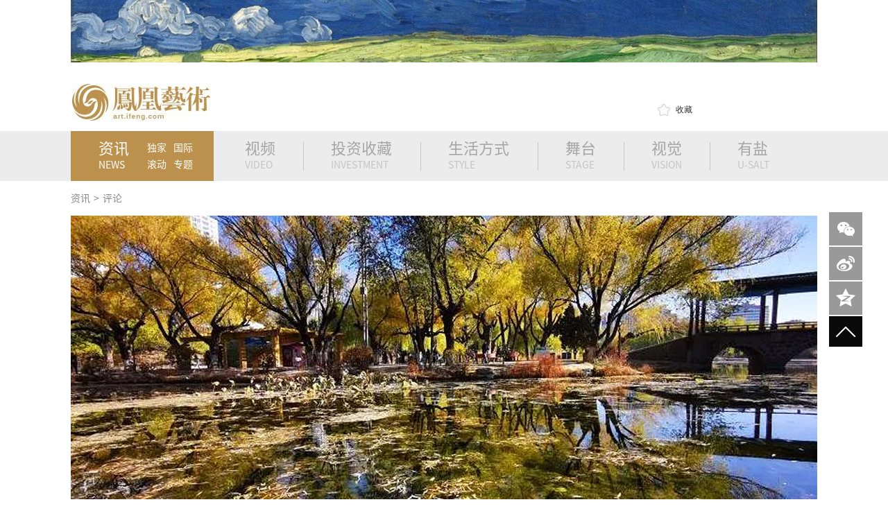

--- FILE ---
content_type: text/html
request_url: http://art.ifeng.com/2020/1117/3510906.shtml
body_size: 17298
content:
<!DOCTYPE html>
<html lang="en">
<head>
<meta charset="UTF-8">
<script>
  var name = '资讯';

</script>
<meta name="keywords" content="非物质文化遗产 二十四节气 中国传统文化 完整的“二十四节气歌”你知道吗？" />
<meta name="description" content="二十四节气已被列入联合国教科文组织人类非物质文化遗产代表作名录。蕴含中华民族悠久文化内涵的二十四节气是如何产生的？还有哪些有趣的“冷知识”？" />
<link rel="stylesheet" href="http://img.art.ifeng.com/templates/artifeng/css/other/common.css">
<link rel="stylesheet" href="http://img.art.ifeng.com/templates/artifeng/css/other/cont.css">
<link rel="shortcut icon" href="http://www.art.ifeng.com/favicon.ico"/>
<script src="http://img.art.ifeng.com/templates/artifeng/js/jquery-1.8.2.min.js"></script>
<script>
  window._jQuery = $.noConflict(true);
  window._$ = window._jQuery;
</script>
<script type="text/javascript" src="http://img.art.ifeng.com/js/lib/jquery.js"></script>
<script src="http://img.art.ifeng.com/templates/artifeng/js/semonLib.js"></script>
<script src="http://img.art.ifeng.com/templates/artifeng/js/common.js"></script>
<script type="text/javascript" src="http://img.art.ifeng.com/templates/artifeng/js/jquery.cookie.js"></script>
<script type="text/javascript" src="http://img.art.ifeng.com/js/config.js"></script>
<title>完整的“二十四节气歌”你知道吗？_评论_资讯_凤凰艺术</title>
<!--[if lt IE 9]>
	<script src="http://img.art.ifeng.com/templates/artifeng/js/html5/html5.js"></script>
	<![endif]-->
<!--解决IE6下PNG无法透明-->
<!--[if IE 6]>
	<script type="text/javascript" src="http://img.art.ifeng.com/templates/artifeng/js/ie6_png32.js"></script>
	<script type="text/javascript">DD_belatedPNG.fix('.ie6_png32');</script>
	<![endif]-->
  <style>
    .other{
      display: none;
    }
     .cont_p p img {
     	width:700px;height:auto;
     }
  </style>
<style>
        .footer {
            overflow: inherit;
        }
        .cp {
            background: #e6e6e6;
            overflow: hidden;
        }
        .agency {
            padding:0;
            overflow: inherit;
        }
        .hz {
            padding:25px 0 0;
            background: #f3f3f3;
            overflow: hidden;
        }

       .nav{  overflow: inherit;}
       .nav_list{
           height: 72px;
           background: #ECECEC;
       }
      .cont .info {float:left;}
      .cont #share {height: 100%; top: 8px;}
      .cont #share a{margin-top: 0px; width: 73px;}
      .cont .keywords{ width: 700px;}
      .cont .title { border-bottom: 0;}
      .cont .title1 { border-bottom: 0; border-bottom: 1px solid #e1e1e1; line-height: 50px; min-height: 50px; height: auto; padding-bottom: 15px;}
      .cont #share span{margin-top: 3px;}
      .cont_p {overflow: inherit;}

    </style>
  <script>
var _hmt = _hmt || [];
(function() {
  var hm = document.createElement("script");
  hm.src = "//hm.baidu.com/hm.js?f50e4eb0ed68804d0c660311418921c2";
  var s = document.getElementsByTagName("script")[0]; 
  s.parentNode.insertBefore(hm, s);
})();
</script>
</head>
<body>
<!-- 头部 -->
<header class="header"> 
    <!-- 广告 -->
  <div class="column">    <a href="http://art.ifeng.com/USALT/" target="_blank" title="有盐"><img src="http://upload.art.ifeng.com/2022/0304/thumb_1076_90_1646356991929.jpg" alt="有盐" width="1076" height="90" /></a>
    </div>
  <!--@end 广告 -->
  <div class="column">
    <h1 class="logo">    <a href="http://art.ifeng.com" target="_blank"><img src="http://upload.art.ifeng.com/2015/0415/1429084705136.jpg" alt="凤凰艺术" width="199" height="53">
    </a></h1>
    <div class="header_right"> 
      <!-- 搜索 -->
      <div class="search">
      <form id="head_search" name="head_search" action="http://app.art.ifeng.com/" method="GET" target="_blank">
          <input type="hidden" name="app" value="search">
          <input type="hidden" name="controller" value="index">
          <input type="hidden" name="action" value="search">
          <input type="hidden" id="type" name="type" value="all">
        <input type="text" value="秋拍" class="text txt-focus" name="wd" id="head_wd">
        <input type="submit" class="btn-submit" value="">
        </form>
      </div>
      <!--@end 搜索 -->
      <div class="collect" ><a onclick="addfavorite();return false;" href="#" rel="sidebar"><em></em><span>收藏</a></span></div>
    </div>
  </div>

<script type="text/javascript">
    $(function(){
      $("#head_wd").bind('focus', function(){
        if($(this).val() == '秋拍')
        $(this).val('');
      });

      $("#head_wd").bind('blur', function(){
        if($(this).val() == '')
        $(this).val('秋拍');
      });
    });
  </script>
</header>
<!--@end 头部 --> 
<!-- 导航 -->
<nav class="nav">
  <div class="nav_list column">
    <ul class="pos-r nav_list_ul">
      <li> <a href="http://art.ifeng.com/news/" target="_blank" class="title"><span class="fz-22">资讯</span><span>NEWS</span></a><em></em>
        <p> <a href="http://art.ifeng.com/news/exclusive/" target="_blank">独家</a><a href="http://art.ifeng.com/news/world/" target="_blank">国际</a> <a href="http://app.art.ifeng.com/roll.php" target="_blank">滚动</a> <a href="http://art.ifeng.com/news/special/" target="_blank">专题</a></p>
      </li>
<li> <a href="http://video.art.ifeng.com/" target="_blank" class="title"><span class="fz-22">视频</span><span>VIDEO</span></a><em></em>
        <p class="w-38"><a href="http://art.ifeng.com/video/ifengart/" target="_blank">原创</a> <a href="http://art.ifeng.com/video/fenghuangweishi/index.shtml" target="_blank">精选</a></p>
 </li>
      <li> <a href="http://art.ifeng.com/investment/" target="_blank" class="title w-90"><span class="fz-22">投资收藏</span><span>INVESTMENT</span></a><em></em>
        <p class="w-115"> <a href="http://art.ifeng.com/investment/auction/" target="_blank">拍卖</a> <a href="http://art.ifeng.com/investment/market/" target="_blank">行情</a> <a href="http://art.ifeng.com/investment/jewellery/" target="_blank">珠宝</a> <a href="http://art.ifeng.com/investment/jade/" target="_blank">玉器</a> <a href="http://art.ifeng.com/investment/calligraphyandpain/" target="_blank">书画</a> <a href="http://art.ifeng.com/investment/sundries/" target="_blank">杂项</a></p>
      </li>
         <li> <a href="http://art.ifeng.com/style/" target="_blank" class="title w-90"><span class="fz-22">生活方式</span><span>STYLE</span></a><em></em>
        <p class="w-115"> <a href="http://art.ifeng.com/style/design/" target="_blank">设计</a> <a href="http://art.ifeng.com/style/fashion/" target="_blank">时尚</a> <a href="http://art.ifeng.com/style/movie/" target="_blank">电影</a> <a href="http://art.ifeng.com/style/travel/" target="_blank">旅游</a><a href="http://art.ifeng.com/style/food/" target="_blank">美食</a> </p>
      </li>
       <li> <a href="http://art.ifeng.com/stage/" target="_blank" class="title"><span class="fz-22">舞台</span><span>STAGE</span></a><em></em>
        <p  class="w-38"> <a href="http://art.ifeng.com/stage/dance/" target="_blank">舞蹈</a> <a href="http://art.ifeng.com/stage/theater/" target="_blank">戏剧</a></p>
      </li>
      <!--
      <li> <a href="http://art.ifeng.com/education/" target="_blank" class="title w-85"><span class="fz-22">教育</span><span>EDUCATION</span></a><em></em>
        <p class="w-38"> <a href="http://art.ifeng.com/education/files/" target="_blank">题库</a> <a href="http://art.ifeng.com/education/policy/" target="_blank">政策</a> </p>
      </li>
       -->
       <li> <a href="http://art.ifeng.com/vision/" target="_blank" class="title w-50"><span class="fz-22">视觉</span><span>VISION</span></a><p class="w-38"></p><em></em>
      </li>
       <li> <a href="http://art.ifeng.com/USALT/" target="_blank" class="title w-70"><span class="fz-22">有盐</span><span>U-SALT</span></a>
        <p> <a href="http://art.ifeng.com/USALT/Exhibit/" target="_blank">展览</a> <a href="http://art.ifeng.com/USALT/DIY/" target="_blank">DIY</a> <a href="http://art.ifeng.com/USALT/Activity/" target="_blank">活动</a> </p>
      </li>
    </ul>
  </div>
</nav>
<!--@end 导航 --> 
<!-- 面包屑 -->
<div class="column crumb">
<a href="http://art.ifeng.com/news/" target="_blank" title="资讯">资讯</a>
<span>&gt;</span><a href="http://art.ifeng.com/news/comment/" target="_blank" title="评论">评论</a>
</div>
<!--@end 面包屑 --> 
<!-- banner -->
  <div class="column banner">

  <ul class="pic_list1">

    <li title="完整的“二十四节气歌”你知道吗？">
        <img width="1076" height="500" src="http://upload.art.ifeng.com/2020/1117/1605599619271.jpg" alt="完整的“二十四节气歌”你知道吗？" />
 <span class="bg"></span>
      <h3 class="h3">完整的“二十四节气歌”你知道吗？</h3>
    </li>
  </ul>
</div>

<!--@end banner -->
<section class="column"> 
  <!-- 左侧 -->
  <section class="left_cont"> 
    <!-- 内容 -->
    <div class="cont">
    <div class="title" id="title">
      <p class="info">
      上观新闻      <span>2020-11-17 15:54</span></p>
      <!-- 分享到 -->
      <div id="share"  class="bdsharebuttonbox">
        <!-- <span>分享到</span> --><a href="" id="weixin"  class="bds_weixin" data-cmd="weixin">微信</a><a href="" id="sina" class="bds_tsina" data-cmd="tsina">新浪微博</a><a href="" id="qq"  class="bds_qzone" data-cmd="qzone">QQ空间</a>
        </div>
    </div>
      <!--@end 分享到 -->
      <div class="title1" id="title">
        <p class="keywords">
                   <a href="http://app.art.ifeng.com/tags.php?tag=%E9%9D%9E%E7%89%A9%E8%B4%A8%E6%96%87%E5%8C%96%E9%81%97%E4%BA%A7" title="非物质文化遗产" target="_blank">非物质文化遗产</a>
                    <a href="http://app.art.ifeng.com/tags.php?tag=%E4%BA%8C%E5%8D%81%E5%9B%9B%E8%8A%82%E6%B0%94" title="二十四节气" target="_blank">二十四节气</a>
                    <a href="http://app.art.ifeng.com/tags.php?tag=%E4%B8%AD%E5%9B%BD%E4%BC%A0%E7%BB%9F%E6%96%87%E5%8C%96" title="中国传统文化" target="_blank">中国传统文化</a>
                  </p>
      </div>
                              <div class="cont_p" id="cont_p">
        <p>原标题：二十四节气歌，藏着哪些看点</p>
<p style="text-align: center; text-indent: 0;"><img src="http://upload.art.ifeng.com/2020/1117/1605599297921.jpg" border="0" alt="1" /></p>
<p><span style="color: #888888; font-size: 12px;">上海街头的银杏树着色染枝，宛若一幅金秋画卷。&nbsp;孟雨涵 摄&nbsp;</span>&nbsp;</p>
<p>到了秋天最后一个节气霜降，意味着离冬天越来越近了。&ldquo;春雨惊春清谷天，夏满芒夏暑相连，秋处露秋寒霜降，冬雪雪冬小大寒。&rdquo;不少人对这首节气歌朗朗上口。</p>
<p>如今，二十四节气已被列入联合国教科文组织人类非物质文化遗产代表作名录。蕴含中华民族悠久文化内涵的二十四节气是如何产生的？还有哪些有趣的&ldquo;冷知识&rdquo;？</p>
<p><strong>完整的&ldquo;节气歌&rdquo;是怎样的</strong>&nbsp; &nbsp;</p>
<p>&ldquo;二十四节气&rdquo;是中华民族上古农耕文明的产物。由于农耕生产与大自然规律息息相关，上古先民为了顺应农时，通过观察天体运行，总结了一年中时令、气候、物候等变化规律，形成了这一体系。二十四节气，始于立春，终于大寒，周而复始。</p>
<p style="text-align: center; text-indent: 0;"><img src="http://upload.art.ifeng.com/2020/1117/1605599341267.jpg" border="0" alt="2" /></p>
<p><span style="color: #888888; font-size: 12px;">霜降时节，上海的银杏树成了城市的一道风景线。&nbsp;孟雨涵&nbsp;摄&nbsp;&nbsp;&nbsp;</span></p>
<p>一般来说，每月有两个节气，在古代历法中叫法不同。月首者称为&ldquo;节气&rdquo;，包括立春、惊蛰、清明、立夏、芒种、小暑、立秋、白露、寒露、立冬、大雪、小寒。而月中者称为&ldquo;中气&rdquo;，包括雨水、春分、谷雨、小满、夏至、大暑、处暑、秋分、霜降、小雪、冬至、大寒。&ldquo;节气&rdquo;和&ldquo;中气&rdquo;各占一半，交替运行。但如今不再细分，统称为节气。</p>
<p>从节气的字面意思，可感知自然界的规律变化。比如，霜降时节，意味着霜冻的现象开始出现，它也是从秋季过渡到冬天的节气。芒种时节，小麦等有芒作物即将成熟，可以采收留种，农民们要开始忙碌的田间生活，和&ldquo;忙种&rdquo;的意思相同。&ldquo;惊蛰&rdquo;也很好理解，蛰的意思为藏，动物冬眠又称&ldquo;入蛰&rdquo;，古人认为冬眠的昆虫被春雷惊醒，故称惊蛰。</p>
<p>其实，&ldquo;节气歌&rdquo;还有后四句。如果说，前四句展示了二十四节气的出场亮相，后四句说明了各节气在现行公历中的时间相对固定。&ldquo;节气歌&rdquo;的后四句是，&ldquo;上半年来六廿一，下半年来八廿三。每月两节日期定，最多相差一两天。&rdquo;意思是，上半年的节气头一天多集中于每月6日及21日前后，而下半年则多集中于8日及23日前后，最多相差一两天。</p>
<p><strong>土圭测影法最早确定节气&nbsp; &nbsp;</strong></p>
<p>二十四节气反映了寒暑往来气候的变化，是农事活动的&ldquo;晴雨表&rdquo;，还影响着人们的衣食住行和文化观念。那么，二十四节气是如何诞生的？据记载，二十四节气源于中国农耕文化的发源地&mdash;&mdash;黄河流域。古人将洞悉到的自然规律凝结在历法之中。西汉时期，我国有了第一部完整文字记载的历法&mdash;&mdash;《太初历》，正式将二十四节气编入历法，明确了二十四节气的天文位置。</p>
<p>而二十四节气中的&ldquo;两分&rdquo;&ldquo;两至&rdquo;，即春分、秋分、夏至、冬至，最早是通过我国周朝和春秋时期的&ldquo;土圭&rdquo;测影法来测定的。世界上最古老的天文台&mdash;&mdash;土圭建筑，现仍保留在河南省登封市告成镇。&nbsp;&nbsp;&nbsp;&nbsp;</p>
<p>由于一年中太阳的直射点在南北回归线之间作周期变化，土圭测影就利用直立的杆子，通过观察其正午时影子的长短变化来判断节气的变化。当太阳直射点在北回归线，正午太阳高度角最大，杆子的影子最短，这一天定为夏至；当太阳直射点在南回归线，正午太阳高度角最小，杆子的影子最长，这一天就定为冬至。而春分和秋分的影子长短相同，都是夏至、冬至影子长度之和的1/2。</p>
<p>战国时期《吕氏春秋》中，在&ldquo;两分&rdquo;&ldquo;两至&rdquo;基础上，增加了立春、立夏、立秋、立冬。这8个节气将一年清晰地划分为四季。</p>
<p>&ldquo;二十四节气&rdquo;被国际气象界誉为&ldquo;中国的第五大发明&rdquo;。我国现行的二十四节气，来自300多年前订立的&ldquo;定气法&rdquo;。意思是，地球绕太阳一周为360度，将整个黄道（地球绕太阳公转产生的轨道）划分为24份，每一份即15度作为一个节气，并以此确定阴历月份。</p>
<p>古人对一年往复更替的节气的感受更为深刻，并将其作为创作元素，别有韵味。唐代诗人杜甫诗云：&ldquo;露从今夜白，月是故乡明。&rdquo;白露节气的夜晚，令人顿生寒意，借用节气表达对亲人和家乡的思念之情。秋天适合思念，最易伤感，唐代诗人刘长卿的诗句&ldquo;霜降鸿声切，秋深客思迷&rdquo;，借霜降日的断鸿之声表达游子的羁旅之思。宋代陆游《时雨》云：&ldquo;时雨及芒种，四野皆插秧。家家麦饭美，处处菱歌长。&rdquo;描写了芒种时节的热闹景象。</p>
<p><strong>节气里的&ldquo;冷知识&rdquo;&nbsp; &nbsp;</strong></p>
<p>二十四节气虽然实用，但仅从字面理解，有时不能一一对应。节气中的&ldquo;冷知识&rdquo;，你了解吗？</p>
<p>以秋季为例，立秋时节的起点常在8月初，而此时正值酷暑的夏日，立秋这一天并不意味着凉爽秋日的到来。所以，&ldquo;立秋不是秋&rdquo;。</p>
<p style="text-align: center; text-indent: 0;"><img src="http://upload.art.ifeng.com/2020/1117/1605599374775.jpg" border="0" alt="3" /></p>
<p><span style="color: #888888; font-size: 12px;">位于临港新片区的东海大道迎来了它一年中最美的时光。孟雨涵 摄&nbsp;&nbsp;</span>&nbsp;</p>
<p>确切地说，立秋节气时，我们仍处于气候当中的夏季。而秋天的划分，要根据&ldquo;候平均气温&rdquo;，即当地连续5日的平均温度，它是划分四季的重要指标。候平均气温小于10℃为冬季，大于22℃为夏季。如果当地这一平均温度从22℃以上，稳定降到22℃以下，才算是真正的秋天时节。</p>
<p>白露是预示着寒暑更替的时节。民间常说：&ldquo;白露秋风夜，一夜凉一夜&rdquo;。白露时节，白天气温虽然还比较高，但晚上温度明显下降，昼夜温差大。花草树木上出现小露珠，这是由于昼夜温差大，夜里大气中的水汽遇冷凝结而成的。但晶莹的露珠并不是白色的，难道白露不&ldquo;白&rdquo;吗？</p>
<p>其实，白露中的&ldquo;白&rdquo;并不是指色彩中的白。古人按照金木水火土这五行思考世界，而五行又和五色相对应。白露的&ldquo;白&rdquo;，指的是古人给予四时五行的&ldquo;配色&rdquo;&mdash;&mdash;&ldquo;秋天庚辛金色属白&rdquo;。所以，&ldquo;白&rdquo;来形容秋天的露水，故名白露。</p>
<p>民间俗话说：&ldquo;小寒胜大寒，常见不稀罕&rdquo;。既然小寒最冷，为何后面还有大寒的节气？大寒小寒到底哪个更冷？</p>
<p style="text-align: center; text-indent: 0;"><img src="http://upload.art.ifeng.com/2020/1117/1605599406462.jpg" border="0" alt="4" /></p>
<p><span style="color: #888888; font-size: 12px;">霜降时节，塞外青城内蒙古呼和浩特秋色浓郁，美景满目。新华社 发&nbsp;&nbsp;&nbsp;&nbsp;</span></p>
<p>其实，这个问题不能一概而论，而是南北有别、年份有别。对于北方大部分地区来说，小寒的确冷于大寒，而对于南方大部分地区来说，却是大寒时最冷。还有一些地区与众不同。比如，四川西部、云南大部分地方是一年之中12月下旬最冷，大概在冬至节气；西藏、新疆的部分地区最冷时段出现在1月上旬。</p>
<p>不管怎么说，先小寒再大寒，大寒之后迅速归春回暖，这体现了中国传统文化中&ldquo;物极必反&rdquo;的思想。</p>
<p><strong>期待节气文化&ldquo;再创造&rdquo;&nbsp; &nbsp;</strong></p>
<p>从古到今，随着全球变暖、快速城市化的进行，节气歌似乎有些&ldquo;走调&rdquo;，会出现节气与气候变化不对应的情况。比如，古时立春后花开雪融，但由于气候变暖，如今在立春节气到来之前便有此景。有人提出，&ldquo;二十四节气&rdquo;在现代社会还有应用价值吗？</p>
<p>其实，二十四节气是古人留下的智慧，有着长盛不衰的生命力。对于节气文化，我们需要的是&ldquo;再创造&rdquo;。节气中的自然规律并不会改变，如何在现代人的生活和精神需要的背景下，赋予二十四节气新的意义，是我们需要思考的问题。</p>
<p style="text-align: center; text-indent: 0;"><img src="http://upload.art.ifeng.com/2020/1117/1605599442921.jpg" border="0" alt="5" /></p>
<p><span style="color: #888888; font-size: 12px;">内蒙古呼和浩特秋色。新华社&nbsp;发</span></p>
<p>清华大学历史系教授刘晓峰等专家指出，&ldquo;二十四节气&rdquo;标示了一年的气候变化，虽然对今天生活在城市的人来说不再是生产方面的指导性知识，但它时刻提醒我们，大自然是按照自身的节奏循环变化的。人工创造的都市文明，始终是在大自然的世界中存在着的。人类还是要学习尊重大自然，不能完全依靠人工改造的东西，这是我们需要克服的思路。</p>
<p>因此，今天即便是受温室效应、全球变暖等影响，人们也可以根据身边自然的变化，加上&ldquo;二十四节气&rdquo;的观察，慢慢形成节气新知识、新认知。&ldquo;二十四节气&rdquo;作为一种文化传承，是中国人思考人与自然关系的结晶，无论在今天还是未来仍然有其价值。面对年轻人群体，也可考虑漫画、动画等不同的传播手段进行&ldquo;再创造&rdquo;，贴近年轻人的生活，使其更有生命力。</p>
<p>（文字、图片来源上观新闻及网络，侵删。）</p>      </div>
                              <div class="title title_bd_n">
        <p class="keywords">
                    <a href="http://app.art.ifeng.com/tags.php?tag=%E9%9D%9E%E7%89%A9%E8%B4%A8%E6%96%87%E5%8C%96%E9%81%97%E4%BA%A7" title="非物质文化遗产" target="_blank">非物质文化遗产</a>
                    <a href="http://app.art.ifeng.com/tags.php?tag=%E4%BA%8C%E5%8D%81%E5%9B%9B%E8%8A%82%E6%B0%94" title="二十四节气" target="_blank">二十四节气</a>
                    <a href="http://app.art.ifeng.com/tags.php?tag=%E4%B8%AD%E5%9B%BD%E4%BC%A0%E7%BB%9F%E6%96%87%E5%8C%96" title="中国传统文化" target="_blank">中国传统文化</a>
                  </p>

      </div>
        <!-- 分享到 -->
        <div id="share" class="bdsharebuttonbox">
        <span>分享到</span><a href="" id="weixin"  class="bds_weixin" data-cmd="weixin">微信</a><a href="" id="sina" class="bds_tsina" data-cmd="tsina">新浪微博</a><a href="" id="qq"  class="bds_qzone" data-cmd="qzone">QQ空间</a>
        </div>
        <!--@end 分享到 --> 
    </div>
    <!--@end 内容 --> 
    <!-- 相关资讯 -->
    <section class="related ov">
              <div class="mod_tit1"> <span class="bg-e1e"></span>
              <h3><a>相关资讯</a><span>Related</span></h3>
          </div>
          <div class="related_cont">
              <div class="cont">
                  <ul id="list">
            <li>
              <div class="cont_p">
                              <div class="img">
                    <a href="http://art.ifeng.com/2020/1117/3510904.shtml" target="_blank" title="二十四节气到底怎么来的？">
                        <img width="700" height="325" src="http://upload.art.ifeng.com/2020/1117/thumb_700_325_1605599097476.jpg" alt="二十四节气到底怎么来的？" />
                    </a>
                </div>
                                <h3 class="h3"><a href="http://art.ifeng.com/2020/1117/3510904.shtml" target="_blank">二十四节气到底怎么来的？</a></h3>
                <p>二十四节气的每个命名都蕴藏着中国人洞察天地的智慧──寒来暑往的季节变幻、温度变化、降水量不同和感应时节而生的物候及劳作。</p>
              </div>
              <div class="title title_bd_n">
                                  <p class="keywords">
                                    <a href="http://app.art.ifeng.com/tags.php?tag=%E4%BA%8C%E5%8D%81%E5%9B%9B%E8%8A%82%E6%B0%94" target="_blank" title="二十四节气" target="_blank">二十四节气</a>
                                    <a href="http://app.art.ifeng.com/tags.php?tag=%E9%9D%9E%E7%89%A9%E8%B4%A8%E6%96%87%E5%8C%96%E9%81%97%E4%BA%A7" target="_blank" title="非物质文化遗产" target="_blank">非物质文化遗产</a>
                                  </p>
                              </div>
            </li>
                  <li>
              <div class="cont_p">
                              <div class="img">
                    <a href="http://art.ifeng.com/2020/1117/3510855.shtml" target="_blank" title="非遗与旅游的正确融合方式">
                        <img width="700" height="325" src="http://upload.art.ifeng.com/2020/1117/thumb_700_325_1605579315640.jpg" alt="非遗与旅游的正确融合方式" />
                    </a>
                </div>
                                <h3 class="h3"><a href="http://art.ifeng.com/2020/1117/3510855.shtml" target="_blank">非遗与旅游的正确融合方式</a></h3>
                <p>非遗旅游本质上是一种文化的相遇，在旅游发生的特定时空下的旅游者持有文化，与旅游目的地“主人”文化的交流与互动，通过文化间的理解与互相欣赏，达成文化多样性的共享。</p>
              </div>
              <div class="title title_bd_n">
                                  <p class="keywords">
                                    <a href="http://app.art.ifeng.com/tags.php?tag=%E9%9D%9E%E7%89%A9%E8%B4%A8%E6%96%87%E5%8C%96%E9%81%97%E4%BA%A7" target="_blank" title="非物质文化遗产" target="_blank">非物质文化遗产</a>
                                    <a href="http://app.art.ifeng.com/tags.php?tag=%E7%96%AB%E6%83%85" target="_blank" title="疫情" target="_blank">疫情</a>
                                    <a href="http://app.art.ifeng.com/tags.php?tag=%E6%96%87%E6%97%85%E8%9E%8D%E5%90%88" target="_blank" title="文旅融合" target="_blank">文旅融合</a>
                                    <a href="http://app.art.ifeng.com/tags.php?tag=%E6%97%85%E6%B8%B8%E6%BC%94%E8%89%BA" target="_blank" title="旅游演艺" target="_blank">旅游演艺</a>
                                  </p>
                              </div>
            </li>
                  <li>
              <div class="cont_p">
                              <div class="img">
                    <a href="http://art.ifeng.com/2020/1117/3510847.shtml" target="_blank" title="云上文博会为加快数字化转型按下了“快进键”">
                        <img width="700" height="325" src="http://upload.art.ifeng.com/2020/1117/thumb_700_325_1605577807376.jpg" alt="云上文博会为加快数字化转型按下了“快进键”" />
                    </a>
                </div>
                                <h3 class="h3"><a href="http://art.ifeng.com/2020/1117/3510847.shtml" target="_blank">云上文博会为加快数字化转型按下了“快进键”</a></h3>
                <p>第十六届中国（深圳）国际文化产业博览交易会（以下简称文博会），将借助5G、视频直播、VR等新技术，首次以“云上文博会”的形式与观众见面。</p>
              </div>
              <div class="title title_bd_n">
                                  <p class="keywords">
                                    <a href="http://app.art.ifeng.com/tags.php?tag=%E9%9D%9E%E7%89%A9%E8%B4%A8%E6%96%87%E5%8C%96%E9%81%97%E4%BA%A7" target="_blank" title="非物质文化遗产" target="_blank">非物质文化遗产</a>
                                    <a href="http://app.art.ifeng.com/tags.php?tag=VR" target="_blank" title="VR" target="_blank">VR</a>
                                    <a href="http://app.art.ifeng.com/tags.php?tag=%E6%96%87%E5%8C%96%E4%BA%A7%E4%B8%9A" target="_blank" title="文化产业" target="_blank">文化产业</a>
                                    <a href="http://app.art.ifeng.com/tags.php?tag=%E6%95%B0%E5%AD%97%E5%8C%96" target="_blank" title="数字化" target="_blank">数字化</a>
                                    <a href="http://app.art.ifeng.com/tags.php?tag=%E6%96%87%E5%8D%9A%E4%BC%9A" target="_blank" title="文博会" target="_blank">文博会</a>
                                  </p>
                              </div>
            </li>
                  <li>
              <div class="cont_p">
                              <div class="img">
                    <a href="http://art.ifeng.com/2020/1117/3510844.shtml" target="_blank" title="保护二十四节气 未来路在何方？">
                        <img width="700" height="325" src="http://upload.art.ifeng.com/2020/1117/thumb_700_325_1605577104552.jpg" alt="保护二十四节气 未来路在何方？" />
                    </a>
                </div>
                                <h3 class="h3"><a href="http://art.ifeng.com/2020/1117/3510844.shtml" target="_blank">保护二十四节气 未来路在何方？</a></h3>
                <p>今天，我们是否还需要二十四节气？而当我们谈论保护二十四节气时，我们保护的是什么？又该如何保护？</p>
              </div>
              <div class="title title_bd_n">
                                  <p class="keywords">
                                    <a href="http://app.art.ifeng.com/tags.php?tag=%E4%BC%A0%E7%BB%9F%E6%96%87%E5%8C%96" target="_blank" title="传统文化" target="_blank">传统文化</a>
                                    <a href="http://app.art.ifeng.com/tags.php?tag=%E9%9D%9E%E7%89%A9%E8%B4%A8%E6%96%87%E5%8C%96%E9%81%97%E4%BA%A7" target="_blank" title="非物质文化遗产" target="_blank">非物质文化遗产</a>
                                    <a href="http://app.art.ifeng.com/tags.php?tag=%E4%BA%8C%E5%8D%81%E5%9B%9B%E8%8A%82%E6%B0%94" target="_blank" title="二十四节气" target="_blank">二十四节气</a>
                                  </p>
                              </div>
            </li>
                  <li>
              <div class="cont_p">
                              <div class="img">
                    <a href="http://art.ifeng.com/2020/1116/3510824.shtml" target="_blank" title="在展览中静品紫砂传承">
                        <img width="700" height="325" src="http://upload.art.ifeng.com/2020/1116/thumb_700_325_1605509628251.jpg" alt="在展览中静品紫砂传承" />
                    </a>
                </div>
                                <h3 class="h3"><a href="http://art.ifeng.com/2020/1116/3510824.shtml" target="_blank">在展览中静品紫砂传承</a></h3>
                <p>日前，一场别开生面的“至趣——紫砂的另一面”展览，亮相杭州西湖博物馆总馆南宋官窑馆区名窑传承馆，共展出宜兴陶瓷博物馆馆藏紫砂艺术佳作105件套。</p>
              </div>
              <div class="title title_bd_n">
                                  <p class="keywords">
                                    <a href="http://app.art.ifeng.com/tags.php?tag=%E6%96%87%E5%8C%96%E9%81%97%E4%BA%A7" target="_blank" title="文化遗产" target="_blank">文化遗产</a>
                                    <a href="http://app.art.ifeng.com/tags.php?tag=%E9%9D%9E%E7%89%A9%E8%B4%A8%E6%96%87%E5%8C%96%E9%81%97%E4%BA%A7" target="_blank" title="非物质文化遗产" target="_blank">非物质文化遗产</a>
                                    <a href="http://app.art.ifeng.com/tags.php?tag=%E7%94%9F%E6%80%81" target="_blank" title="生态" target="_blank">生态</a>
                                    <a href="http://app.art.ifeng.com/tags.php?tag=%E7%89%A9%E8%B4%A8%E6%96%87%E5%8C%96" target="_blank" title="物质文化" target="_blank">物质文化</a>
                                    <a href="http://app.art.ifeng.com/tags.php?tag=%E8%A5%BF%E6%B9%96%E5%8D%9A%E7%89%A9%E9%A6%86" target="_blank" title="西湖博物馆" target="_blank">西湖博物馆</a>
                                    <a href="http://app.art.ifeng.com/tags.php?tag=%E4%B8%AD%E5%9B%BD%E5%B7%A5%E8%89%BA" target="_blank" title="中国工艺" target="_blank">中国工艺</a>
                                  </p>
                              </div>
            </li>
                  <li>
              <div class="cont_p">
                              <div class="img">
                    <a href="http://art.ifeng.com/2020/1116/3510779.shtml" target="_blank" title="41件龙被精品彰显黎锦风采">
                        <img width="700" height="325" src="http://upload.art.ifeng.com/2020/1116/thumb_700_325_1605491084885.jpg" alt="41件龙被精品彰显黎锦风采" />
                    </a>
                </div>
                                <h3 class="h3"><a href="http://art.ifeng.com/2020/1116/3510779.shtml" target="_blank">41件龙被精品彰显黎锦风采</a></h3>
                <p>13日，“百卉千华锦上添花——海南龙被艺术大展”在海南省博物馆开展。</p>
              </div>
              <div class="title title_bd_n">
                                  <p class="keywords">
                                    <a href="http://app.art.ifeng.com/tags.php?tag=%E9%9D%9E%E7%89%A9%E8%B4%A8%E6%96%87%E5%8C%96%E9%81%97%E4%BA%A7" target="_blank" title="非物质文化遗产" target="_blank">非物质文化遗产</a>
                                    <a href="http://app.art.ifeng.com/tags.php?tag=%E6%B5%B7%E5%8D%97%E7%9C%81%E5%8D%9A%E7%89%A9%E9%A6%86" target="_blank" title="海南省博物馆" target="_blank">海南省博物馆</a>
                                    <a href="http://app.art.ifeng.com/tags.php?tag=%E9%BB%8E%E9%94%A6" target="_blank" title="黎锦" target="_blank">黎锦</a>
                                  </p>
                              </div>
            </li>
                  <li>
              <div class="cont_p">
                              <div class="img">
                    <a href="http://art.ifeng.com/2020/1106/3510388.shtml" target="_blank" title="一河千载通南北 大运河文化展在京举办">
                        <img width="700" height="325" src="http://upload.art.ifeng.com/2020/1106/thumb_700_325_1604625210770.jpg" alt="一河千载通南北 大运河文化展在京举办" />
                    </a>
                </div>
                                <h3 class="h3"><a href="http://art.ifeng.com/2020/1106/3510388.shtml" target="_blank">一河千载通南北 大运河文化展在京举办</a></h3>
                <p>“舟楫千里——大运河文化展”从11月1日起在国家博物馆面向公众开放，观众络绎不绝，有关古代漕运的“知识点”更是层出不穷。</p>
              </div>
              <div class="title title_bd_n">
                                  <p class="keywords">
                                    <a href="http://app.art.ifeng.com/tags.php?tag=%E9%9D%9E%E7%89%A9%E8%B4%A8%E6%96%87%E5%8C%96%E9%81%97%E4%BA%A7" target="_blank" title="非物质文化遗产" target="_blank">非物质文化遗产</a>
                                    <a href="http://app.art.ifeng.com/tags.php?tag=%E4%B8%AD%E5%9B%BD%E5%9B%BD%E5%AE%B6%E5%8D%9A%E7%89%A9%E9%A6%86" target="_blank" title="中国国家博物馆" target="_blank">中国国家博物馆</a>
                                    <a href="http://app.art.ifeng.com/tags.php?tag=%E5%A4%A7%E8%BF%90%E6%B2%B3" target="_blank" title="大运河" target="_blank">大运河</a>
                                  </p>
                              </div>
            </li>
                  <li>
              <div class="cont_p">
                              <div class="img">
                    <a href="http://art.ifeng.com/2020/1104/3510271.shtml" target="_blank" title="浅聊毛利人的文面艺术">
                        <img width="700" height="325" src="http://upload.art.ifeng.com/2020/1104/thumb_700_325_1604459145614.jpg" alt="浅聊毛利人的文面艺术" />
                    </a>
                </div>
                                <h3 class="h3"><a href="http://art.ifeng.com/2020/1104/3510271.shtml" target="_blank">浅聊毛利人的文面艺术</a></h3>
                <p>“文面”是毛利人自古以来的传统，但你可能不知道，不是所有的毛利人都可以纹在脸上，每一个文身不但是毛利人的标志，也有自己的独特寓意。</p>
              </div>
              <div class="title title_bd_n">
                                  <p class="keywords">
                                    <a href="http://app.art.ifeng.com/tags.php?tag=%E9%9D%9E%E7%89%A9%E8%B4%A8%E6%96%87%E5%8C%96%E9%81%97%E4%BA%A7" target="_blank" title="非物质文化遗产" target="_blank">非物质文化遗产</a>
                                    <a href="http://app.art.ifeng.com/tags.php?tag=%E6%96%B0%E8%A5%BF%E5%85%B0" target="_blank" title="新西兰" target="_blank">新西兰</a>
                                    <a href="http://app.art.ifeng.com/tags.php?tag=%E7%89%A9%E8%B4%A8%E6%96%87%E5%8C%96" target="_blank" title="物质文化" target="_blank">物质文化</a>
                                    <a href="http://app.art.ifeng.com/tags.php?tag=%E7%88%B1%E6%83%85%E6%95%85%E4%BA%8B" target="_blank" title="爱情故事" target="_blank">爱情故事</a>
                                    <a href="http://app.art.ifeng.com/tags.php?tag=%E7%BA%B9%E8%BA%AB" target="_blank" title="纹身" target="_blank">纹身</a>
                                  </p>
                              </div>
            </li>
                  <li>
              <div class="cont_p">
                              <div class="img">
                    <a href="http://art.ifeng.com/2020/1102/3510145.shtml" target="_blank" title="浅析中国水彩画的本土性">
                        <img width="700" height="325" src="http://upload.art.ifeng.com/2020/1102/thumb_700_325_1604299058869.jpg" alt="浅析中国水彩画的本土性" />
                    </a>
                </div>
                                <h3 class="h3"><a href="http://art.ifeng.com/2020/1102/3510145.shtml" target="_blank">浅析中国水彩画的本土性</a></h3>
                <p>中国水彩画在用笔方面，多讲求洗炼，强调用笔律动、形式变化、轻重回旋，崇尚中国画中的笔意。</p>
              </div>
              <div class="title title_bd_n">
                                  <p class="keywords">
                                    <a href="http://app.art.ifeng.com/tags.php?tag=%E5%90%B4%E5%86%A0%E4%B8%AD" target="_blank" title="吴冠中" target="_blank">吴冠中</a>
                                    <a href="http://app.art.ifeng.com/tags.php?tag=%E4%B8%AD%E5%9B%BD%E7%94%BB" target="_blank" title="中国画" target="_blank">中国画</a>
                                    <a href="http://app.art.ifeng.com/tags.php?tag=%E6%B0%B4%E5%BD%A9%E7%94%BB" target="_blank" title="水彩画" target="_blank">水彩画</a>
                                    <a href="http://app.art.ifeng.com/tags.php?tag=%E4%B8%AD%E5%9B%BD%E4%BC%A0%E7%BB%9F%E6%96%87%E5%8C%96" target="_blank" title="中国传统文化" target="_blank">中国传统文化</a>
                                    <a href="http://app.art.ifeng.com/tags.php?tag=%E4%B8%AD%E5%9B%BD%E6%B0%B4%E5%A2%A8%E8%89%BA%E6%9C%AF" target="_blank" title="中国水墨艺术" target="_blank">中国水墨艺术</a>
                                  </p>
                              </div>
            </li>
                  <li>
              <div class="cont_p">
                              <div class="img">
                    <a href="http://art.ifeng.com/2020/1030/3510050.shtml" target="_blank" title="中国汉文化艺术在柏林">
                        <img width="700" height="325" src="http://upload.art.ifeng.com/2020/1030/thumb_700_325_1604045305509.jpg" alt="中国汉文化艺术在柏林" />
                    </a>
                </div>
                                <h3 class="h3"><a href="http://art.ifeng.com/2020/1030/3510050.shtml" target="_blank">中国汉文化艺术在柏林</a></h3>
                <p>“金秋踏古·银杏季”主会场位于陕西省汉景帝阳陵博物院内的百亩银杏林中，是博物院一年一度的银杏盛典，以自然景观吸引游客前往，在各种主题活动中体验传统文化。</p>
              </div>
              <div class="title title_bd_n">
                                  <p class="keywords">
                                    <a href="http://app.art.ifeng.com/tags.php?tag=%E6%96%87%E5%8C%96%E4%BA%A4%E6%B5%81" target="_blank" title="文化交流" target="_blank">文化交流</a>
                                    <a href="http://app.art.ifeng.com/tags.php?tag=%E4%B8%9D%E7%BB%B8%E4%B9%8B%E8%B7%AF" target="_blank" title="丝绸之路" target="_blank">丝绸之路</a>
                                    <a href="http://app.art.ifeng.com/tags.php?tag=%E4%B8%AD%E5%9B%BD%E6%96%87%E5%8C%96" target="_blank" title="中国文化" target="_blank">中国文化</a>
                                    <a href="http://app.art.ifeng.com/tags.php?tag=%E7%96%AB%E6%83%85" target="_blank" title="疫情" target="_blank">疫情</a>
                                    <a href="http://app.art.ifeng.com/tags.php?tag=%E4%B8%80%E5%B8%A6%E4%B8%80%E8%B7%AF" target="_blank" title="一带一路" target="_blank">一带一路</a>
                                    <a href="http://app.art.ifeng.com/tags.php?tag=%E6%96%87%E5%8C%96%E8%89%BA%E6%9C%AF" target="_blank" title="文化艺术" target="_blank">文化艺术</a>
                                    <a href="http://app.art.ifeng.com/tags.php?tag=%E4%B8%AD%E5%9B%BD%E4%BC%A0%E7%BB%9F%E6%96%87%E5%8C%96" target="_blank" title="中国传统文化" target="_blank">中国传统文化</a>
                                  </p>
                              </div>
            </li>
            
      
                        </ul>
                    </div>
                </div>
      
 
            

      <a href="" id="other" class="other"><em></em>正在加载更多……</a>    
      </section>
   
    <!--@end 相关资讯 --> 
  </section>

  <!--@end 左侧 --> 
  <!-- 右侧 -->
  <aside class="right_cont mar-t-30"> 
    <!-- 广告 -->
    <div class="ov">    <a href="http://special.art.ifeng.com/20201221ggys/" target="_blank" title="专题 | 城市的“特殊客人”——公共艺术"><img src="http://upload.art.ifeng.com/2022/0304/1646357315444.jpg" alt="专题 | 城市的“特殊客人”——公共艺术" width="300" height="500" /></a>
    </div>
    <!--@end 广告 --> 
    <!-- 特约撰稿 -->
    <section class="ov mar-t-30">
      <div class="mod_tit2"> <span class="bg-dfd"></span>
        <h3><a >特约撰稿</a></h3>
        </div>
      <div class="ov mar-t-20">
        <div class="pic_summary"> <a href="http://art.ifeng.com/2023/0419/3524941.shtml" target="_blank" title="黄浦江源头论物的意义"><img width="120" height="80" class="img"  src="http://upload.art.ifeng.com/2023/0419/thumb_120_80_1681884420886.jpg" alt="黄浦江源头论物的意义" /></a>
          <h3 class="title" style="height:25px;"><a href="http://art.ifeng.com/2023/0419/3524941.shtml" target="_blank">黄浦江源头论物的意义</a></h3>
          <p class="summary">此次展览关注艺术家从材料属性中提取出观念的过程</p>
        </div>

        <ul class="txt_list mar-t-10">
          <li><a href="http://art.ifeng.com/2018/1130/3457849.shtml" target="_blank"></a><a href="http://art.ifeng.com/2018/1130/3457849.shtml" target="_blank">松间对话</a></li>
          <li><a href="http://special.art.ifeng.com/chinaukyear/" target="_blank"></a><a href="http://special.art.ifeng.com/chinaukyear/" target="_blank">线下 | 中英文化交流年伦敦闭幕艺术庆典</a></li>
          <li><a href="http://art.ifeng.com/2015/0723/2286303.shtml" target="_blank"></a><a href="http://art.ifeng.com/2015/0723/2286303.shtml" target="_blank">Art or Not | 两组清洁用品哪个才是真艺术？</a></li>
        </ul>


      </div>
    </section>
    <!--@end 特约撰稿 --> 
    <!-- 视频推荐 -->
    <section class="ov mar-t-30 video_recomment">
      <div class="mod_tit2"> <span class="bg-dfd"></span>
        <h3><a href="http://video.art.ifeng.com/" target="_blank">视频推荐</a></h3>
          <a href="http://video.art.ifeng.com/" class="more" target="_blank">more</a></div>
      <div class="ov mar-t-20">
          <ul class="pic_list1">
          <li> <a href="http://art.ifeng.com/2018/1128/3457566.shtml" target="_blank" title="传奇女艺术家的花园奇境"> <img width="300" height="180" src="http://upload.art.ifeng.com/2022/0301/thumb_300_180_1646100335417.jpg" alt="传奇女艺术家的花园奇境"></a> <span class="bg"></span><a href="http://art.ifeng.com/2018/1128/3457566.shtml" target="_blank" class="ie6_png32 play"></a>
            <h3 class="h3"> <a href="http://art.ifeng.com/2018/1128/3457566.shtml" target="_blank" title="传奇女艺术家的花园奇境">传奇女艺术家的花园奇境</a> </h3>
          </li>
        </ul>
        <ul class="txt_list mar-t-10">
          <li><em class="ico1"></em><a href="http://art.ifeng.com/2018/0716/3430779.shtml" target="_blank">候鸟 归乡</a></li>
          <li><em class="ico1"></em><a href="http://art.ifeng.com/2018/1024/3450961.shtml" target="_blank">既要享受旅程 还得有滋有味</a></li>
          <li><em class="ico1"></em><a href="http://art.ifeng.com/2019/0523/3480633.shtml" target="_blank">你所知道的宫岛达男</a></li>
        </ul>

      </div>
    </section>
    <!--@end 视频推荐 --> 
    <!-- 阅读排行 -->
    <section class="ov mar-t-30 rank_list">
      <div class="mod_tit2"> <span class="bg-dfd"></span>
        <h3><a href="http://app.art.ifeng.com/roll.php" target="_blank">阅读排行</a></h3>
         </div>
      <div class="ov mar-t-10">
        <ul class="txt_list">
                    <li><em class="ico1 ico2">1</em><a href="http://art.ifeng.com/2022/0301/3524188.shtml" target="_blank">这两个国家退出第59届威尼斯双年展</a></li>

           <li><em class="ico1 ico2">2</em><a href="http://art.ifeng.com/2022/0223/3523908.shtml" target="_blank">人类与野兽：当文明的外衣被撕开</a></li>

           <li><em class="ico1 ico2">3</em><a href="http://art.ifeng.com/2022/0228/3524111.shtml" target="_blank">弗里兹洛杉矶：几家欢喜几家忧</a></li>

          <li><em class="ico2">4</em><a href="http://art.ifeng.com/2022/0301/3523771.shtml" target="_blank">周边衍生品“破圈” 中国科幻处在何时？</a></li>
          <li><em class="ico2">5</em><a href="http://art.ifeng.com/2022/0221/3523636.shtml" target="_blank">莫里哀：戏剧界里的“斜杠”青年</a></li>
          <li><em class="ico2">6</em><a href="http://art.ifeng.com/2022/0224/3523911.shtml" target="_blank">留学 临时抱不住佛脚</a></li>
          <li><em class="ico2">7</em><a href="http://art.ifeng.com/2022/0301/3524175.shtml" target="_blank">125件意大利摄影师作品在重庆展出</a></li>
          <li><em class="ico2">8</em><a href="http://art.ifeng.com/2022/0225/3523952.shtml" target="_blank">想成为另外一个人吗？辛迪·舍曼这样说...</a></li>


        </ul>
      </div>
    </section>
    <!--@end 阅读排行 --> 
    <!-- 艺术家 -->
    <section class="ov mar-t-30 artist">
      <div class="mod_tit2"> <span class="bg-dfd"></span>
        <h3><a >艺术家</a></h3>
         </div>
      <div class="ov mar-t-20">
        <ul class="pic_list1">
             <li class="li1"> <a href="http://app.art.ifeng.com/tags.php?tag=%E5%BC%97%E6%B4%9B%E4%BC%8A%E5%BE%B7" target="_blank" title="弗洛伊德"> <img width="300" height="160" src="http://upload.art.ifeng.com/2022/0302/1646185388824.jpg" alt="弗洛伊德" /></a> <span class="bg"></span>
            <h3 class="h3"> <a title="" href="http://app.art.ifeng.com/tags.php?tag=%E5%BC%97%E6%B4%9B%E4%BC%8A%E5%BE%B7" target="_blank">弗洛伊德</a> </h3>
          </li>
          <li class="li2"> <a href="http://app.art.ifeng.com/tags.php?tag=%E4%B9%94%E6%B2%BB%E4%BA%9A%C2%B7%E6%AC%A7%E5%A7%AC%E8%8A%99" target="_blank" title="欧姬芙"> <img width="149" height="200" src="http://upload.art.ifeng.com/2022/0302/thumb_149_200_1646185352141.jpg" alt="欧姬芙" /></a> <span class="bg"></span>
            <h3 class="h3"> <a title="" href="http://app.art.ifeng.com/tags.php?tag=%E4%B9%94%E6%B2%BB%E4%BA%9A%C2%B7%E6%AC%A7%E5%A7%AC%E8%8A%99" target="_blank">欧姬芙</a> </h3>
          </li>
          <li class="li3"> <a href="http://app.art.ifeng.com/tags.php?tag=%E6%A2%B5%E9%AB%98" target="_blank" title="梵高"> <img width="150" height="200" src="http://upload.art.ifeng.com/2022/0302/thumb_150_200_1646185366293.jpg" alt="梵高" /></a> <span class="bg"></span>
            <h3 class="h3"> <a title="" href="http://app.art.ifeng.com/tags.php?tag=%E6%A2%B5%E9%AB%98" target="_blank">梵高</a> </h3>
          </li>

        </ul>
      </div>
    </section>
    <!--@end 艺术家 --> 
    <!-- 广告 -->
    <div class="ov">
          <div class="ov mar-t-30"><a href="http://special.art.ifeng.com/lingting/" target="_blank" title="凌听：听人 听心 听世"><img src="http://upload.art.ifeng.com/2015/0927/1443318643213.jpg" alt="凌听：听人 听心 听世" width="300" height="120" /></a></div>
          <div class="ov mar-t-10"><a href="http://art.ifeng.com/news/special/" target="_blank" title="专题"><img src="http://upload.art.ifeng.com/2022/0304/1646357950937.jpg" alt="专题" width="300" height="120" /></a></div>
          <div class="ov mar-t-10"><a href="http://special.art.ifeng.com/AnnaChromy/" target="_blank" title="安娜·高美"><img src="http://upload.art.ifeng.com/2018/1115/1542241103636.jpg" alt="安娜·高美" width="300" height="120" /></a></div>
      
    </div>
    <!--@end 广告 --> 
    <!-- 热门标签 -->
    <section class="ov mar-t-30 hot_tag">
      <div class="mod_tit2"> <span class="bg-dfd"></span>
        <h3><a href="http://app.art.ifeng.com/tags.php" target="_blank">热门标签</a></h3>
       </div>
      <div class="txt_list mar-t-20"> 
<a href="http://app.art.ifeng.com/tags.php?tag=%E7%A7%8B%E6%8B%8D"_blank" class="list1 bg-b48">秋拍</a> 

<a href="http://app.art.ifeng.com/tags.php?tag=%E5%9B%BD%E5%AE%B6%E5%9C%B0%E7%90%86" target="_blank" class="list2 bg-708">国家地理</a> 

<a href="http://app.art.ifeng.com/tags.php?tag=%E6%B6%82%E9%B8%A6" target="_blank" class="list3 bg-b48">涂鸦</a> 

<a href="http://app.art.ifeng.com/tags.php?tag=%E8%89%BA%E6%9C%AF%E8%AF%84%E8%AE%BA" target="_blank" class="list4 bg-4b4">艺术评论</a> 

<a href="http://app.art.ifeng.com/tags.php?tag=%E9%9F%B3%E4%B9%90" target="_blank" class="list5 bg-4b4">音乐</a> 

<a href="http://app.art.ifeng.com/tags.php?tag=%E6%95%85%E5%AE%AB" target="_blank" class="list6 bg-708">故宫</a> 

<a href="http://app.art.ifeng.com/tags.php?tag=%E8%89%BA%E8%80%83" target="_blank" class="list7 bg-4b4">艺考</a>
 
<a href="http://app.art.ifeng.com/tags.php?tag=%E5%AE%A4%E5%86%85%E8%AE%BE%E8%AE%A1" target="_blank" class="list8 bg-b48">室内设计</a> 

<a href="http://app.art.ifeng.com/tags.php?tag=%E6%95%99%E5%A0%82" target="_blank" class="list9 bg-708">教堂</a> 

<a href="http://app.art.ifeng.com/tags.php?tag=%E6%9E%81%E7%AE%80%E4%B8%BB%E4%B9%89" target="_blank" class="list10 bg-4b4">极简主义</a> 

<a href="http://app.art.ifeng.com/tags.php?tag=%E9%A4%90%E5%8E%85" target="_blank" class="list11 bg-4b4">餐厅</a>
 
<a href="http://app.art.ifeng.com/tags.php?tag=%E5%8D%9A%E7%89%A9%E9%A6%86" target="_blank" class="list12 bg-708">博物馆</a>
 
<a href="http://http://app.art.ifeng.com/tags.php?tag=%E6%8F%92%E7%94%BB" target="_blank" class="list13 bg-4b4">插画</a> 

<a href="http://app.art.ifeng.com/tags.php?tag=%E7%93%B7%E5%99%A8" target="_blank" class="list14 bg-4b4">瓷器</a> 

<a href="http://app.art.ifeng.com/tags.php?tag=%E9%9C%87%E6%97%A6%E5%8D%9A%E7%89%A9%E9%A6%86" target="_blank" class="list15 bg-708">震旦博物馆</a> 

<a href="http://app.art.ifeng.com/tags.php?tag=%E6%B8%85%E6%98%8E%E4%B8%8A%E6%B2%B3%E5%9B%BE" target="_blank" class="list16 bg-b48">清明上河图</a> 

<a href="http://app.art.ifeng.com/tags.php?tag=%E6%BC%AB%E7%94%BB" target="_blank" class="list17 bg-b48">漫画</a>
 
<a href="http://app.art.ifeng.com/tags.php?tag=%E5%93%81%E7%89%8C" target="_blank" class="list18 bg-708">品牌</a> 

<a href="http://app.art.ifeng.com/tags.php?tag=%E9%AB%98%E6%B8%85%E5%85%A8%E9%9B%86" target="_blank" class="list19 bg-b48">高清全集</a>
 
<a href="http://app.art.ifeng.com/tags.php?tag=%E8%89%B2%E5%BD%A9" target="_blank" class="list20 bg-4b4">色彩</a> 

<a href="http://app.art.ifeng.com/tags.php?tag=%E5%A4%8D%E5%8F%A4" target="_blank" class="list21 bg-4b4">复古</a> 

<a href="http://app.art.ifeng.com/tags.php?tag=%E7%BA%AA%E5%BF%B5%E5%B8%81" target="_blank" class="list22 bg-708">纪念币</a> 

<a href="http://app.art.ifeng.com/tags.php?tag=%E6%89%8B%E5%B7%A5" target="_blank" class="list23 bg-4b4">手工</a> 
</div>
    </section>
    <!--@end 热门标签 --> 
  </aside>
  <!--@end 右侧 --> 
</section>
<!-- 页脚 -->
<footer class="footer column">
  <div class="cp column">
       <p class="copyright">凤凰ART  Copyright © 2015 Phoenix New Media Limited All Rights Reserved.</p>
    <ul>
      <li><a href="http://www.art.ifeng.com/about/ifengLink/synopsis.shtml">关于我们</a></li>
      <li>|</li>
      <li><a href="http://www.art.ifeng.com/about/ifengLink/contact_us1.shtml">联系我们</a></li>
      <li>|</li>
      <li><a href="http://www.art.ifeng.com/about/ifengLink/talent_absorption.shtml">人才吸纳</a></li>
      <li>|</li>
      <li><a href="http://www.art.ifeng.com/about/ifengYouyan/copyright_notice.shtml">使用须知</a></li>
    </ul>


  </div>
</footer>
<!--@end 页脚 --> 
<!-- aside -->
<aside id="aside" class="bdsharebuttonbox" >
  <ul>
    <li><a href="" id="qq" class="bds_weixin" data-cmd="weixin">qq</a></li>
    <li><a href="" id="sina" class="bds_tsina" data-cmd="tsina">sina</a></li>
    <li><a href="" id="qzone" class="bds_qzone" data-cmd="qzone">qzone</a></li>
    <li><a href="" id="gotop">gotop</a></li>
  </ul>
</aside>
<script>window._bd_share_config={"common":{"bdSnsKey":{},"bdText":"","bdMini":"2","bdPic":"","bdStyle":"0","bdSize":"16"},"share":{}};with(document)0[(getElementsByTagName('head')[0]||body).appendChild(createElement('script')).src='http://bdimg.share.baidu.com/static/api/js/share.js?v=89860593.js?cdnversion='+~(-new Date()/36e5)];</script>
<!--@end aside -->
<script>
$(function() {
  //微信
  $(".share .weixin").mouseenter(function() {
    $(this).parent(".share").find(".code").show();
  }).mouseleave(function() {
    var navthis = $(this);
    var navtimeout = setTimeout(function() {
      navthis.parent(".share").find(".code").hide();
    },
    100);
    $(".code").mouseenter(function() {
      clearTimeout(navtimeout);
    }).mouseleave(function() {
      navthis.parent(".share").find(".code").hide();
    });
  });
  // $(init);
  $('#cont_p p:has(img)').next().css({'margin':'-30px auto'});
$('#cont_p p:has(img)').css({'text-indent':'0em'});
  $('#cont_p p>img').css({'width':'700px'});
  $('#cont_p p:last-child').css({'margin-bottom':'-10px'});
   var title  = $("#title1");
  var keywords = $(".keywords");
  var share  = keywords.next("div");

  var H_01 = 42;
  var H_02  = 92;
  var kw_W = keywords.width();
  var sh_W = share.width();

  if (kw_W > 350)
  {
    keywords.width(700);
    title.height(H_02);
    // share.attr("style","float:left");
   share.css({float:"left"});
  }


});
</script>
<script>
(function($){
var types = ['DOMMouseScroll', 'mousewheel'];
$.fn.mousewheel = function(fn) {
    return fn ? this.bind("mousewheel", fn) : this.trigger("mousewheel");
};
$.event.special.mousewheel = {
    setup: function() {
        if ( this.addEventListener )
           for ( var i=types.length; i; )
                       this.addEventListener( types[--i], handler, false );
        else
           this.onmousewheel = handler;
    },

    teardown: function() {
        if ( this.removeEventListener )
            for ( var i=types.length; i; )
                this.removeEventListener( types[--i], handler, false );
        else
            this.onmousewheel = null;
    }
};
function handler(event) {
    var args = [].slice.call( arguments, 1 ), delta = 0, returnValue = true;
    event = $.event.fix(event || window.event);
    event.type = "mousewheel";
    if ( event.wheelDelta ) delta = event.wheelDelta/120;
    if ( event.detail ) delta = -event.detail/3;
    args.unshift(event, delta);
    return $.event.handle.apply(this, args);
}
})(jQuery);
 
(function($){
 
var ul = null,
    more = null,
    lock = false,
    page = 1,
    win = $(window),
    isunbind = false;
    win.mousewheel(spage);
function createRow(row) {
    var li = '<li>'+
             '<div class="cont_p"><div class="img">';
        if(row.article.banner){
          li = li + '<a href="'+row.url+'" title="'+row.title+'"><img src="'+row.article.banner+'" alt="'+row.title+'" width="700" height="325"></a>';
        }
        li = li +'</div><h3 class="h3"><a href="'+row.url+'">'+row.title+'</a></h3><p>'+row.article.description+'</p></div><div class="title title_bd_n"><p class="keywords">';
        for (var i=0, t; t = row._tages[i++];) {
          li = li +'<a href="http://app.art.ifeng.com/tags.php?tag='+t+'">'+t+'</a>';
        }
    li = li + '</p></div></li>';
    return $(li);
}
 
function spage(e, data){
    var scotop ;
    if(document.body.scrollTop){
      scotop = document.body.scrollTop;
    }else{
      scotop = document.documentElement.scrollTop
    }
    if (data < 0 && scotop + win.height() > document.documentElement.scrollHeight - 50)
    {
        query(page+1);
    }
}
function query(p){
    if (lock) {
        return;
    }
    lock = true;
    var more=$("#other");
    var ul=$("#list");
    more.removeClass('other');
    more.addClass('loading');
    $.getJSON(APP_URL+"?app=system&controller=fall&action=article_page&tags=非物质文化遗产 二十四节气 中国传统文化&contentid=3510906&jsoncallback=?&page="+p,
        function(json){
           for (var i=0, t; t = json[i++];) {
               ul.append(createRow(t));
           }
           if (p <= 2) {
               win.mousewheel(spage);
           }
           if (json.length) {
               page = p;
           } else if (!isunbind) {
               win.unbind('mousewheel', spage);
               isunbind = true;
           }
          lock = false;
          more.addClass('other');
          more.removeClass('loading');
        
    });
}
 
window.init = function(){
    ul = $('#list');
    more = $('#other');
};
})(jQuery);

</script>
<script type="text/javascript">
     var video = document.querySelectorAll('video');
     for ( var i = 0; i <video.length; i++){
        video[i].src += '?vid=238a3a97-780e-469e-953f-2c985d47e764&uid=1506300559455_xs3a2n9453&from=xiaomi_web&pver=xmHTML5Player_v1.0.0&sver=&platform=pc&sourceType=xiaomi&gid=g3i9AWCWl8I6&sign=7d4065773128b4ee85e5cbe477e4f259&tm=1514355016251';
        video[i].controls=true;
     }
</script>
</body>
</html>


--- FILE ---
content_type: text/css
request_url: http://img.art.ifeng.com/templates/artifeng/css/other/cont.css
body_size: 3378
content:
/*banner*/
.banner .pic_list1 li{width: 1076px;height: 500px;margin: 0;}
.banner .bg{height: 70px;}
.banner .h3{width:99%;line-height:70px;font-size: 28px;padding: 0 20px;height: 70px;_line-height:74px;text-align: left;}
.banner .h3 a:hover{text-decoration: underline;color:#fff;}
/**************************内容页**************************/
.left_cont{width: 700px;float: left;overflow: hidden;}
.cont .info{overflow: hidden;line-height:50px;font-size: 14px;color: #898989;}
.cont .info span{padding-left: 25px;}
.cont .info a{color: #898989;}
.cont .title{border-bottom: 1px solid #e1e1e1;line-height: 50px;height: 50px;margin-top: 10px;}
.cont .keywords{float: left;overflow: hidden;}
.cont .keywords a,.list_page .keywords a{float: left;overflow: hidden;;height: 32px;line-height:30px;background: #4b4b4b;color: #fff;display: inline;padding: 0 16px;margin:10px 5px 0 0;_line-height:34px;}
.cont .keywords a:hover,.list_page .keywords a:hover{background: #000;}
/*分享到*/
.cont #share{ height: 50px; float: right;position: relative;overflow: hidden;}
.cont #share span{margin-right:5px; }
.cont #share span,.cont #share a{float: left;overflow: hidden;color: #898989;margin-left: 0px;display: inline;}
.cont #share a{background-image:url(../images/btn.jpg);background-repeat: no-repeat;text-indent: -9999px;width: 75px;height: 28px;margin-top:10px;}
.cont #share #weixin{background-position: 0 -70px;width: 53px;overflow: hidden;}
.cont #share #weixin:hover{background-position: 0 -100px;}
.cont #share #qq{background-position: -70px -70px;}
.cont #share #qq:hover{background-position: -70px -100px;}
.cont #share #sina{background-position: -160px -70px;}
.cont #share #sina:hover{background-position: -160px -100px;}
.code{position: absolute;left:52px;top:42px;z-index: 10;width: 120px;height: 130px;background: url(../images/code_bg.png) 0 0 no-repeat;text-align: center;padding-top: 16px;overflow: hidden;display: none;}
.code img{display: block;padding-left: 10px;}
.cont .code em{display: block;line-height:28px;font-size: 12px;color: #03b10e;}
.cont_p{padding-top: 10px;overflow: hidden;}
.cont_p p{text-indent: 2em;overflow: hidden;font-size: 16px;line-height: 32px;padding: 16px 0;color: #353535;}
.cont_p .img{overflow: hidden;text-align: center;margin-top: 10px;}
.cont .title_bd_n{border: none;}
/*相关资讯*/
.related{margin-top: 100px;}
.related .h3,.atlas .tit{font-size: 20px;height:50px;line-height: 50px;overflow: hidden;display: block;color: #000;font-weight: bold;margin-top: 5px;}
.related .h3 a,.atlas .tit a{color: #000;}
.related .cont_p p{font-size: 14px;text-indent: 0;color: #747474;line-height: 22px;padding: 0;}
.related .keywords a{font-size: 12px;height: 24px;line-height: 22px;padding: 0 10px;_line-height: 26px;}
.related .loading,.list_page .loading{height: 37px;display: block;line-height: 37px;overflow: hidden;color: #909090;margin: 70px 0 90px;}
.related .loading em,.list_page .loading em{width: 37px;height: 37px;float: left;overflow: hidden;background: url(../images/loading.gif) center center no-repeat;margin: 0 10px 0 300px;display: inline;}
/*右侧*/
.right_cont{width: 300px;float: right;overflow: hidden;}
.right_cont .txt_list li{font-size: 14px;}
.right_cont .pic_summary .summary{text-indent: 0;}
.video_recomment li .h3{width: 280px;}
/*阅读排行*/
.rank_list li{line-height: 36px;height: 36px;}
.rank_list .ico1,.rank_list .ico2{width: 16px;height: 16px;margin:10px 10px 0 0;color: #fff;text-indent:0;background: #747474;text-align: center;line-height: 16px;font-size: 12px;}
.rank_list .ico1{font-weight: bold;background: #bd0704;}
/*艺术家*/
.artist .pic_list1{position: relative;height: 361px;}
.artist li{position: absolute;text-align: center;}
.artist .li1{width:300px;height: 160px;left: 0;top: 0;}
.artist .li1 .h3{width: 280px;}
.artist .li2{width:149px;height:200px;left: 0;top:161px;}
.artist .li2 .h3{width:129px;}
.artist .li3{width:150px;height:200px;right: 0;top:161px;}
.artist .li3 .h3{width:130px;}
/*热门标签*/
.hot_tag .txt_list{overflow: hidden;position: relative;width: 100%;height: 150px;}
.hot_tag .txt_list a{position: absolute;overflow: hidden;display: block;text-align: center;color: #fff;left: 0;top: 0;font-size: 12px;width:50px;height: 24px;line-height: 24px;}
.bg-b48{background: #b48947;}
.bg-b48:hover{background: #c3a16c;}
.bg-708{background: #718f99;}
.bg-708:hover{background: #8da6ad;}
.bg-4b4{background: #4b4b4b;}
.bg-4b4:hover{background: #6f6f6f;}
.hot_tag a.list1{font-size: 24px;width: 86px;height: 49px;line-height: 49px;}
.hot_tag a.list2{width: 66px;left: 87px;}
.hot_tag a.list3{left:154px;}
.hot_tag a.list4{width: 66px;left: 87px;top: 25px;}
.hot_tag a.list5{left:154px;top: 25px;}
.hot_tag a.list6{font-size: 24px;width:95px;height: 49px;line-height: 49px;left: auto;right: 0;}
.hot_tag a.list7{top:50px;width: 46px;}
.hot_tag a.list8{top:50px;width:66px;left: 47px;}
.hot_tag a.list9{top:50px;width:50px;left:114px;}
.hot_tag a.list10{top:50px;width:67px;left:auto;right: 68px;}
.hot_tag a.list11{top:50px;width:67px;left:auto;right: 0;}
.hot_tag a.list12{top:75px;width:67px;left:0;}
.hot_tag a.list13{top:75px;width:66px;left:68px;}
.hot_tag a.list14{top:100px;}
.hot_tag a.list15{top:100px;width: 83px;left: 51px;}
.hot_tag a.list16{top:75px;width:86px;left:auto;height: 49px;line-height: 49px;right: 79px;}
.hot_tag a.list17{top:75px;width:78px;left: auto;right: 0;}
.hot_tag a.list18{top:100px;width:78px;left: auto;right: 0;}
.hot_tag a.list19{top:125px;width:66px;}
.hot_tag a.list20{top:125px;left: 67px;}
.hot_tag a.list21{top:125px;left:118px;}
.hot_tag a.list22{top:125px;left:auto;right: 68px;width: 63px;}
.hot_tag a.list23{top:125px;left:auto;right: 0;width:67px;}
/**************************正文_图集**************************/
.atlas .title{border: none;height: auto;}
.atlas .keywords,.atlas .share{float: none;display: block;clear: both;}
.atlas .share{margin-top: 10px;}
.atlas .cont .tit a{font-size: 24px;}
.atlas .atlas_cont{padding-top: 20px;overflow: hidden;position: relative;clear: both;width:700px;height:582px;}
.atlas .cont .info{border-bottom:1px solid #e1e1e1;}
.full_screen{z-index: 100;background:#999 url(../images/ico.png) -200px -170px no-repeat;width: 32px;right:500px;height: 32px;display: block;}
/*全屏*/

.full_screen_bg{width: 100%;height:1000px;position: absolute;left: 0;top: 0;z-index:500;background: #000;filter:alpha(opacity=90);opacity:0.9;}
.full_screen_cont{position: absolute;left:330px;top:0px;z-index: 600;width: 1200px;}
.full_screen_cont .homebanner{width:1200px;height:920px;}
.full_screen_cont .homebanner .imgs-container{overflow:hidden;width:1200px;height:800px;position: relative;}
.full_screen_cont .homebanner .imgs-container .imgs{float:left;width:auto;height:800px;}
.full_screen_cont .homebanner .imgs-container .imgs li{width:1200px;height:800px;float: left;}
.full_screen_cont .homebanner .imgs-container .imgs li  img {width:1200px;height:720px;}
.full_screen_cont .homebanner .imgs-container .imgs .h3{margin-top: 15px;;height: 80px;overflow: hidden;float: left;line-height: 30px;;font-size: 16px;position: static;padding-right: 0;width: 1200px;padding: 0px;}
.full_screen_cont .homebanner .imgs-container .imgs span{float: left;overflow: hidden;font-size: 16px;color: #8d8d8d;font-family: "宋体";line-height: 26px;padding-left: 60px;width: 100px;font-style:italic;}
.full_screen_cont .homebanner .imgs-container .imgs span var{font-size: 32px;color: #bd0704;}
.full_screen_cont .homebanner .imgs-container .imgs .h3 a{color: #8d8d8d;}
.full_screen_cont .homebanner .imgs-container .prev,.full_screen_cont .homebanner .imgs-container .next{width:72px;height:72px;overflow: hidden;background-image: url(../images/ico.png);background-repeat: no-repeat;top:300px;z-index: 100;display: block;position: absolute;}
.full_screen_cont .homebanner .imgs-container .prev{left: 0;background-position: 0 0;}
.full_screen_cont .homebanner .imgs-container .prev:hover{left: 0;background-position:-160px 0;}
.full_screen_cont .homebanner .imgs-container .next{right: 0;background-position:-80px 0;}
.full_screen_cont .homebanner .imgs-container .next:hover{right: 0;background-position:-240px 0;}
.full_screen_cont .homebanner .thumbs{overflow: hidden;width:1200px;height: 98px;position: relative;margin-top: 20px;}
.full_screen_cont .homebanner .thumbs-container{float:left;overflow: hidden;width:1106px;height: 98px;overflow: hidden;margin: 0px  5px;position: relative;}
.full_screen_cont .homebanner .thumbs_prev,.full_screen_cont .homebanner .thumbs_next{width:42px;height:96px;overflow: hidden;background-image: url(../images/ico.png);background-repeat: no-repeat;bottom:4px;_bottom:3px;display: block;}
.full_screen_cont .homebanner .thumbs_prev{float:left;background-position: 0 -220px;}
.full_screen_cont .homebanner .thumbs_prev:hover{background-position:-100px -220px;}
.full_screen_cont .homebanner .thumbs_next{float:right;background-position:-50px -220px;}
.full_screen_cont .homebanner .thumbs_next:hover{background-position:-150px -220px;}
.full_screen_cont .homebanner .thumbs-container .pic_list2{width: 10000px; overflow: hidden;height:96px;}
.full_screen_cont .homebanner .thumbs-container .pic_list2 li{float: left;overflow: hidden;width: 148px;height: 94px;margin:0 5px;}
.full_screen_cont .homebanner .thumbs-container .pic_list2 li img{width: 148px;height: 94px;}
.full_screen_cont .homebanner .thumbs-container .pic_list2 .curr{border:3px solid #fff;width: 144px;height: 90px;}

/*.full_screen_cont .homebanner2 .nums li{border: 1px solid #e1e1e1;width: 172px;background: #fafafa;font-size: 16px;line-height: 22px;height: 44px;padding:12px 13px 11px;border-bottom: none;overflow: hidden;float: left;}*/
/*.full_screen_cont .homebanner2 .nums em{width: 13px;height: 13px;float: left;overflow: hidden;background: url(../images/ico.png) 0 -150px no-repeat;margin: 5px 10px 0 0;display: inline;}*/
/*.full_screen_cont .homebanner2 .nums a{float: left;overflow: hidden;color: #747474;width: 149px;}*/
/*.full_screen_cont .homebanner2 .nums .curr{border-color: #b48947;background: #b48947;}*/
/*.full_screen_cont .homebanner2 .nums .curr a{color: #fff;}*/



.full_screen_cont_none_float {z-index: 600;width: 700px;height:582px;;}
.full_screen_cont_none_float .homebanner{width:700px;height:582px;;}
.full_screen_cont_none_float .homebanner .imgs-container{width:700px;height:476px;position: relative;}
.full_screen_cont_none_float .homebanner .imgs-container .imgs{float:left;width:auto;width:auto;height:476px;}
.full_screen_cont_none_float .homebanner .imgs-container .imgs li{width:700px;height:476px;display: none;}
.full_screen_cont_none_float .homebanner .imgs-container .imgs li:nth-child(1){display:list-item;}
.full_screen_cont_none_float .homebanner .imgs-container .imgs li img{width:700px;height:430px;}
.full_screen_cont_none_float .homebanner .imgs-container .imgs li .h3{margin-top: 10px;height: 36px;float: left;;line-height: 17px;font-size: 14px;position: static;padding-right: 0;width:650px}
.full_screen_cont_none_float .homebanner .imgs-container .imgs span{float: left;overflow: hidden;font-size:15px;color: #8d8d8d;font-family: "宋体";line-height: 26px;padding-left: 0px;width: 50px;font-style:italic;}
.full_screen_cont_none_float .homebanner .imgs-container .imgs span var{font-size: 20px;color: #bd0704;}
.full_screen_cont_none_float .homebanner .imgs-container .imgs .h3 a{color: #8d8d8d;}
.full_screen_cont_none_float .homebanner .imgs-container .prev,.homebanner .imgs-container .next{width:72px;height:72px;overflow: hidden;background-image: url(../images/ico.png);background-repeat: no-repeat;top:160px;z-index: 100;display: block;position: absolute;}
.full_screen_cont_none_float .homebanner .imgs-container .prev{left: 0;background-position: 0 0;}
.full_screen_cont_none_float .homebanner .imgs-container .prev:hover{left: 0;background-position:0px 0px;}
.full_screen_cont_none_float .homebanner .imgs-container .next{right: 0;background-position:-160px 0;}
.full_screen_cont_none_float .homebanner .imgs-container .next:hover{right: 0;background-position:-240px 0;}
.full_screen_cont_none_float .homebanner .thumbs{overflow: hidden;width:700px;height: 84px;position: relative;}
.full_screen_cont_none_float .homebanner .thumbs-container{float:left;overflow: hidden;width:640px;height: 84px;overflow: hidden;position: relative;}
.full_screen_cont_none_float .homebanner .thumbs_prev,.full_screen_cont_none_float .homebanner .thumbs_next{width:30px;height:80px;overflow: hidden;background-image: url(../images/ico.png);background-repeat: no-repeat;display: block;}
.full_screen_cont_none_float .homebanner .thumbs_prev{float:left;background-position: -140px -80px;}
/*.full_screen_cont_none_float .homebanner .thumbs_prev:hover{background-position:-108px -220px;}*/
.full_screen_cont_none_float .homebanner .thumbs_next{float:right;background-position:-180px -80px;}
/*.full_screen_cont_none_float .homebanner .thumbs_next:hover{background-position:-158px -220px;}*/
.full_screen_cont_none_float .homebanner .thumbs-container .pic_list2{width: auto; overflow: hidden;}
.full_screen_cont_none_float .homebanner .thumbs-container .pic_list2 li{float: left;overflow: hidden;width: 120px;height: 80px;margin:0px 4px;}
.full_screen_cont_none_float .homebanner .thumbs-container .pic_list2 li img{width: 120px;height: 80px;}
.full_screen_cont_none_float .homebanner .thumbs-container .pic_list2 .curr{border-bottom: 3px solid red;padding-bottom: 1px;}


/*.full_screen_cont_none_float .homebanner2 .nums li{display: none;border: 1px solid #e1e1e1;width: 172px;background: #fafafa;font-size: 16px;line-height: 22px;height: 44px;padding:12px 13px 11px;border-bottom: none;overflow: hidden;float: left;display: none}*/
/*.full_screen_cont_none_float .homebanner2 .nums em{width: 13px;height: 13px;float: left;overflow: hidden;background: url(../images/ico.png) 0 -150px no-repeat;margin: 5px 10px 0 0;display: inline;}*/
/*.full_screen_cont_none_float .homebanner2 .nums a{float: left;overflow: hidden;color: #747474;width: 149px;}*/
/*.full_screen_cont_none_float .homebanner2 .nums .curr{border-color: #b48947;background: #b48947;}*/
/*.full_screen_cont_none_float .homebanner2 .nums .curr a{color: #fff;}*/











/**************************列表页**************************/
.list_page{width: 730px;}
.list_page .title{font-size: 20px;line-height:28px;overflow: hidden;display: block;font-weight: bold;height: auto;}
.list_page .title a{color: #000;}
.list_page .summary{font-size: 14px;text-indent: 0;color: #747474;line-height: 22px;padding: 0;height: auto;padding: 10px 0;}
.list_page dd{float: left;overflow: hidden;width: 100%;margin-top:25px;}
.list_page dd .img{margin-top: 5px;margin-right: 30px;}
.list_page .no_img{border: 1px solid #e1e1e1;background: #fafafa;padding:20px 30px;width: 668px;margin-top: 30px;}















--- FILE ---
content_type: application/javascript
request_url: http://img.art.ifeng.com/js/config.js
body_size: 310
content:
var IMG_URL="http://img.art.ifeng.com/",UPLOAD_URL="http://upload.art.ifeng.com/",APP_URL="http://app.art.ifeng.com/",WWW_URL="http://www.art.ifeng.com/",SPACE_URL="http://space.art.ifeng.com/",COOKIE_PRE="Y2M0MT_",COOKIE_DOMAIN=".art.ifeng.com",COOKIE_PATH="/",SINA_APPKEY="3972269122",QQ_SOURCEID="1000033";


--- FILE ---
content_type: application/javascript
request_url: http://img.art.ifeng.com/js/lib/jquery.js
body_size: 85279
content:
/**
 * @copyright  2013 (c) cmstop.com
 * @description 官方发布的jquery版本在此需要重新构造，目的是支持系统中用到的js对jquery依赖，以后新开发的js插件希望能以CommanJS标准进行开发，
   我们系统中fet虽好，但是却没有支持CommanJS，所以采用业内广泛使用和认可的模块加载器SeaJS<http://www.seajs.org>
 * @version    $Id: jquery 1.3.2 7780 2013-01-04 11:06:55Z xiaoqiang $
 */
(function(F) {
	if (typeof define === 'function') {
		define(IMG_URL + '/js/lib/jquery', [], F);
	} else {
		F();
	}
})(function(require) {
	// 这里放置的是官方下载版jquery v1.3.2压缩版，也可以是源码版
	/*
	 * jQuery JavaScript Library v1.3.2
	 * http://jquery.com/
	 *
	 * Copyright (c) 2009 John Resig
	 * Dual licensed under the MIT and GPL licenses.
	 * http://docs.jquery.com/License
	 *
	 * Date: 2009-02-19 17:34:21 -0500 (Thu, 19 Feb 2009)
	 * Revision: 6246
	 */

	// 注:这个不是标准的jquery,修复了jquery在1.32中的一个bug.调用时不能替换成标准的jquery.1.3.2
	(function() {
		var l = this,
			g, y = l.jQuery,
			p = l.$,
			o = l.jQuery = l.$ = function(E, F) {
				return new o.fn.init(E, F)
			},
			D = /^[^<]*(<(.|\s)+>)[^>]*$|^#([\w-]+)$/,
			f = /^.[^:#\[\.,]*$/;
		o.fn = o.prototype = {
			init: function(E, H) {
				E = E || document;
				if (E.nodeType) {
					this[0] = E;
					this.length = 1;
					this.context = E;
					return this
				}
				if (typeof E === "string") {
					var G = D.exec(E);
					if (G && (G[1] || !H)) {
						if (G[1]) {
							E = o.clean([G[1]], H)
						} else {
							var I = document.getElementById(G[3]);
							if (I && I.id != G[3]) {
								return o().find(E)
							}
							var F = o(I || []);
							F.context = document;
							F.selector = E;
							return F
						}
					} else {
						return o(H).find(E)
					}
				} else {
					if (o.isFunction(E)) {
						return o(document).ready(E)
					}
				}
				if (E.selector && E.context) {
					this.selector = E.selector;
					this.context = E.context
				}
				return this.setArray(o.isArray(E) ? E : o.makeArray(E))
			},
			selector: "",
			jquery: "1.3.2",
			size: function() {
				return this.length
			},
			get: function(E) {
				return E === g ? Array.prototype.slice.call(this) : this[E]
			},
			pushStack: function(F, H, E) {
				var G = o(F);
				G.prevObject = this;
				G.context = this.context;
				if (H === "find") {
					G.selector = this.selector + (this.selector ? " " : "") + E
				} else {
					if (H) {
						G.selector = this.selector + "." + H + "(" + E + ")"
					}
				}
				return G
			},
			setArray: function(E) {
				this.length = 0;
				Array.prototype.push.apply(this, E);
				return this
			},
			each: function(F, E) {
				return o.each(this, F, E)
			},
			index: function(E) {
				return o.inArray(E && E.jquery ? E[0] : E, this)
			},
			attr: function(F, H, G) {
				var E = F;
				if (typeof F === "string") {
					if (H === g) {
						return this[0] && o[G || "attr"](this[0], F)
					} else {
						E = {};
						E[F] = H
					}
				}
				return this.each(function(I) {
					for (F in E) {
						o.attr(G ? this.style : this, F, o.prop(this, E[F], G, I, F))
					}
				})
			},
			css: function(E, F) {
				if ((E == "width" || E == "height") && parseFloat(F) < 0) {
					F = g
				}
				return this.attr(E, F, "curCSS")
			},
			text: function(F) {
				if (typeof F !== "object" && F != null) {
					return this.empty().append((this[0] && this[0].ownerDocument || document).createTextNode(F))
				}
				var E = "";
				o.each(F || this, function() {
					o.each(this.childNodes, function() {
						if (this.nodeType != 8) {
							E += this.nodeType != 1 ? this.nodeValue : o.fn.text([this])
						}
					})
				});
				return E
			},
			wrapAll: function(E) {
				if (this[0]) {
					var F = o(E, this[0].ownerDocument).clone();
					if (this[0].parentNode) {
						F.insertBefore(this[0])
					}
					F.map(function() {
						var G = this;
						while (G.firstChild) {
							G = G.firstChild
						}
						return G
					}).append(this)
				}
				return this
			},
			wrapInner: function(E) {
				return this.each(function() {
					o(this).contents().wrapAll(E)
				})
			},
			wrap: function(E) {
				return this.each(function() {
					o(this).wrapAll(E)
				})
			},
			append: function() {
				return this.domManip(arguments, true, function(E) {
					if (this.nodeType == 1) {
						this.appendChild(E)
					}
				})
			},
			prepend: function() {
				return this.domManip(arguments, true, function(E) {
					if (this.nodeType == 1) {
						this.insertBefore(E, this.firstChild)
					}
				})
			},
			before: function() {
				return this.domManip(arguments, false, function(E) {
					this.parentNode.insertBefore(E, this)
				})
			},
			after: function() {
				return this.domManip(arguments, false, function(E) {
					this.parentNode.insertBefore(E, this.nextSibling)
				})
			},
			end: function() {
				return this.prevObject || o([])
			},
			push: [].push,
			sort: [].sort,
			splice: [].splice,
			find: function(E) {
				if (this.length === 1) {
					var F = this.pushStack([], "find", E);
					F.length = 0;
					o.find(E, this[0], F);
					return F
				} else {
					return this.pushStack(o.unique(o.map(this, function(G) {
						return o.find(E, G)
					})), "find", E)
				}
			},
			clone: function(G) {
				var E = this.map(function() {
					if (!o.support.noCloneEvent && !o.isXMLDoc(this)) {
						var I = this.outerHTML;
						if (!I) {
							var J = this.ownerDocument.createElement("div");
							J.appendChild(this.cloneNode(true));
							I = J.innerHTML
						}
						return o.clean([I.replace(/ jQuery\d+="(?:\d+|null)"/g, "").replace(/^\s*/, "")])[0]
					} else {
						return this.cloneNode(true)
					}
				});
				if (G === true) {
					var H = this.find("*").andSelf(),
						F = 0;
					E.find("*").andSelf().each(function() {
						if (this.nodeName !== H[F].nodeName) {
							return
						}
						var I = o.data(H[F], "events");
						for (var K in I) {
							for (var J in I[K]) {
								o.event.add(this, K, I[K][J], I[K][J].data)
							}
						}
						F++
					})
				}
				return E
			},
			filter: function(E) {
				return this.pushStack(o.isFunction(E) && o.grep(this, function(G, F) {
					return E.call(G, F)
				}) || o.multiFilter(E, o.grep(this, function(F) {
					return F.nodeType === 1
				})), "filter", E)
			},
			closest: function(E) {
				var G = o.expr.match.POS.test(E) ? o(E) : null,
					F = 0;
				return this.map(function() {
					var H = this;
					while (H && H.ownerDocument) {
						if (G ? G.index(H) > -1 : o(H).is(E)) {
							o.data(H, "closest", F);
							return H
						}
						H = H.parentNode;
						F++
					}
				})
			},
			not: function(E) {
				if (typeof E === "string") {
					if (f.test(E)) {
						return this.pushStack(o.multiFilter(E, this, true), "not", E)
					} else {
						E = o.multiFilter(E, this)
					}
				}
				var F = E.length && E[E.length - 1] !== g && !E.nodeType;
				return this.filter(function() {
					return F ? o.inArray(this, E) < 0 : this != E
				})
			},
			add: function(E) {
				return this.pushStack(o.unique(o.merge(this.get(), typeof E === "string" ? o(E) : o.makeArray(E))))
			},
			is: function(E) {
				return !!E && o.multiFilter(E, this).length > 0
			},
			hasClass: function(E) {
				return !!E && this.is("." + E)
			},
			val: function(K) {
				if (K === g) {
					var E = this[0];
					if (E) {
						if (o.nodeName(E, "option")) {
							return (E.attributes.value || {}).specified ? E.value : E.text
						}
						if (o.nodeName(E, "select")) {
							var I = E.selectedIndex,
								L = [],
								M = E.options,
								H = E.type == "select-one";
							if (I < 0) {
								return null
							}
							for (var F = H ? I : 0, J = H ? I + 1 : M.length; F < J; F++) {
								var G = M[F];
								if (G.selected) {
									K = o(G).val();
									if (H) {
										return K
									}
									L.push(K)
								}
							}
							return L
						}
						return (E.value || "").replace(/\r/g, "")
					}
					return g
				}
				if (typeof K === "number") {
					K += ""
				}
				return this.each(function() {
					if (this.nodeType != 1) {
						return
					}
					if (o.isArray(K) && /radio|checkbox/.test(this.type)) {
						this.checked = (o.inArray(this.value, K) >= 0 || o.inArray(this.name, K) >= 0)
					} else {
						if (o.nodeName(this, "select")) {
							var N = o.makeArray(K);
							o("option", this).each(function() {
								this.selected = (o.inArray(this.value, N) >= 0 || o.inArray(this.text, N) >= 0)
							});
							if (!N.length) {
								this.selectedIndex = -1
							}
						} else {
							this.value = K
						}
					}
				})
			},
			html: function(E) {
				return E === g ? (this[0] ? this[0].innerHTML.replace(/ jQuery\d+="(?:\d+|null)"/g, "") : null) : this.empty().append(E)
			},
			replaceWith: function(E) {
				return this.after(E).remove()
			},
			eq: function(E) {
				return this.slice(E, +E + 1)
			},
			slice: function() {
				return this.pushStack(Array.prototype.slice.apply(this, arguments), "slice", Array.prototype.slice.call(arguments).join(","))
			},
			map: function(E) {
				return this.pushStack(o.map(this, function(G, F) {
					return E.call(G, F, G)
				}))
			},
			andSelf: function() {
				return this.add(this.prevObject)
			},
			domManip: function(J, M, L) {
				if (this[0]) {
					var I = (this[0].ownerDocument || this[0]).createDocumentFragment(),
						F = o.clean(J, (this[0].ownerDocument || this[0]), I),
						H = I.firstChild;
					if (H) {
						for (var G = 0, E = this.length; G < E; G++) {
							L.call(K(this[G], H), this.length > 1 || G > 0 ? I.cloneNode(true) : I)
						}
					}
					if (F) {
						o.each(F, z)
					}
				}
				return this;

				function K(N, O) {
					return M && o.nodeName(N, "table") && o.nodeName(O, "tr") ? (N.getElementsByTagName("tbody")[0] || N.appendChild(N.ownerDocument.createElement("tbody"))) : N
				}
			}
		};
		o.fn.init.prototype = o.fn;

		function z(E, F) {
			if (F.src) {
				o.ajax({
					url: F.src,
					async: false,
					dataType: "script"
				})
			} else {
				o.globalEval(F.text || F.textContent || F.innerHTML || "")
			}
			if (F.parentNode) {
				F.parentNode.removeChild(F)
			}
		}
		function e() {
			return +new Date
		}
		o.extend = o.fn.extend = function() {
			var J = arguments[0] || {},
				H = 1,
				I = arguments.length,
				E = false,
				G;
			if (typeof J === "boolean") {
				E = J;
				J = arguments[1] || {};
				H = 2
			}
			if (typeof J !== "object" && !o.isFunction(J)) {
				J = {}
			}
			if (I == H) {
				J = this;
				--H
			}
			for (; H < I; H++) {
				if ((G = arguments[H]) != null) {
					for (var F in G) {
						var K = J[F],
							L = G[F];
						if (J === L) {
							continue
						}
						if (E && L && typeof L === "object" && !L.nodeType) {
							J[F] = o.extend(E, K || (L.length != null ? [] : {}), L)
						} else {
							if (L !== g) {
								J[F] = L
							}
						}
					}
				}
			}
			return J
		};
		var b = /z-?index|font-?weight|opacity|zoom|line-?height/i,
			q = document.defaultView || {},
			s = Object.prototype.toString;
		o.extend({
			noConflict: function(E) {
				l.$ = p;
				if (E) {
					l.jQuery = y
				}
				return o
			},
			isFunction: function(E) {
				return s.call(E) === "[object Function]"
			},
			isArray: function(E) {
				return s.call(E) === "[object Array]"
			},
			isXMLDoc: function(E) {
				return E.nodeType === 9 && E.documentElement.nodeName !== "HTML" || !! E.ownerDocument && o.isXMLDoc(E.ownerDocument)
			},
			globalEval: function(G) {
				if (G && /\S/.test(G)) {
					var F = document.getElementsByTagName("head")[0] || document.documentElement,
						E = document.createElement("script");
					E.type = "text/javascript";
					if (o.support.scriptEval) {
						E.appendChild(document.createTextNode(G))
					} else {
						E.text = G
					}
					F.insertBefore(E, F.firstChild);
					F.removeChild(E)
				}
			},
			nodeName: function(F, E) {
				return F.nodeName && F.nodeName.toUpperCase() == E.toUpperCase()
			},
			each: function(G, K, F) {
				var E, H = 0,
					I = G.length;
				if (F) {
					if (I === g) {
						for (E in G) {
							if (K.apply(G[E], F) === false) {
								break
							}
						}
					} else {
						for (; H < I;) {
							if (K.apply(G[H++], F) === false) {
								break
							}
						}
					}
				} else {
					if (I === g) {
						for (E in G) {
							if (K.call(G[E], E, G[E]) === false) {
								break
							}
						}
					} else {
						for (var J = G[0]; H < I && K.call(J, H, J) !== false; J = G[++H]) {}
					}
				}
				return G
			},
			prop: function(H, I, G, F, E) {
				if (o.isFunction(I)) {
					I = I.call(H, F)
				}
				return typeof I === "number" && G == "curCSS" && !b.test(E) ? I + "px" : I
			},
			className: {
				add: function(E, F) {
					o.each((F || "").split(/\s+/), function(G, H) {
						if (E.nodeType == 1 && !o.className.has(E.className, H)) {
							E.className += (E.className ? " " : "") + H
						}
					})
				},
				remove: function(E, F) {
					if (E.nodeType == 1) {
						E.className = F !== g ? o.grep(E.className.split(/\s+/), function(G) {
							return !o.className.has(F, G)
						}).join(" ") : ""
					}
				},
				has: function(F, E) {
					return F && o.inArray(E, (F.className || F).toString().split(/\s+/)) > -1
				}
			},
			swap: function(H, G, I) {
				var E = {};
				for (var F in G) {
					E[F] = H.style[F];
					H.style[F] = G[F]
				}
				I.call(H);
				for (var F in G) {
					H.style[F] = E[F]
				}
			},
			css: function(H, F, J, E) {
				if (F == "width" || F == "height") {
					var L, G = {
						position: "absolute",
						visibility: "hidden",
						display: "block"
					},
						K = F == "width" ? ["Left", "Right"] : ["Top", "Bottom"];

					function I() {
						L = F == "width" ? H.offsetWidth : H.offsetHeight;
						if (E === "border") {
							return
						}
						o.each(K, function() {
							if (!E) {
								L -= parseFloat(o.curCSS(H, "padding" + this, true)) || 0
							}
							if (E === "margin") {
								L += parseFloat(o.curCSS(H, "margin" + this, true)) || 0
							} else {
								L -= parseFloat(o.curCSS(H, "border" + this + "Width", true)) || 0
							}
						})
					}
					if (H.offsetWidth !== 0) {
						I()
					} else {
						o.swap(H, G, I)
					}
					return Math.max(0, Math.round(L))
				}
				return o.curCSS(H, F, J)
			},
			curCSS: function(I, F, G) {
				var L, E = I.style;
				if (F == "opacity" && !o.support.opacity) {
					L = o.attr(E, "opacity");
					return L == "" ? "1" : L
				}
				if (F.match(/float/i)) {
					F = w
				}
				if (!G && E && E[F]) {
					L = E[F]
				} else {
					if (q.getComputedStyle) {
						if (F.match(/float/i)) {
							F = "float"
						}
						F = F.replace(/([A-Z])/g, "-$1").toLowerCase();
						var M = q.getComputedStyle(I, null);
						if (M) {
							L = M.getPropertyValue(F)
						}
						if (F == "opacity" && L == "") {
							L = "1"
						}
					} else {
						if (I.currentStyle) {
							var J = F.replace(/\-(\w)/g, function(N, O) {
								return O.toUpperCase()
							});
							L = I.currentStyle[F] || I.currentStyle[J];
							if (!/^\d+(px)?$/i.test(L) && /^\d/.test(L)) {
								var H = E.left,
									K = I.runtimeStyle.left;
								I.runtimeStyle.left = I.currentStyle.left;
								E.left = L || 0;
								L = E.pixelLeft + "px";
								E.left = H;
								I.runtimeStyle.left = K
							}
						}
					}
				}
				return L
			},
			clean: function(F, K, I) {
				K = K || document;
				if (typeof K.createElement === "undefined") {
					K = K.ownerDocument || K[0] && K[0].ownerDocument || document
				}
				if (!I && F.length === 1 && typeof F[0] === "string") {
					var H = /^<(\w+)\s*\/?>$/.exec(F[0]);
					if (H) {
						return [K.createElement(H[1])]
					}
				}
				var G = [],
					E = [],
					L = K.createElement("div");
				o.each(F, function(P, S) {
					if (typeof S === "number") {
						S += ""
					}
					if (!S) {
						return
					}
					if (typeof S === "string") {
						S = S.replace(/(<(\w+)[^>]*?)\/>/g, function(U, V, T) {
							return T.match(/^(abbr|br|col|img|input|link|meta|param|hr|area|embed)$/i) ? U : V + "></" + T + ">"
						});
						var O = S.replace(/^\s+/, "").substring(0, 10).toLowerCase();
						var Q = !O.indexOf("<opt") && [1, "<select multiple='multiple'>", "</select>"] || !O.indexOf("<leg") && [1, "<fieldset>", "</fieldset>"] || O.match(/^<(thead|tbody|tfoot|colg|cap)/) && [1, "<table>", "</table>"] || !O.indexOf("<tr") && [2, "<table><tbody>", "</tbody></table>"] || (!O.indexOf("<td") || !O.indexOf("<th")) && [3, "<table><tbody><tr>", "</tr></tbody></table>"] || !O.indexOf("<col") && [2, "<table><tbody></tbody><colgroup>", "</colgroup></table>"] || !o.support.htmlSerialize && [1, "div<div>", "</div>"] || [0, "", ""];
						L.innerHTML = Q[1] + S + Q[2];
						while (Q[0]--) {
							L = L.lastChild
						}
						if (!o.support.tbody) {
							var R = /<tbody/i.test(S),
								N = !O.indexOf("<table") && !R ? L.firstChild && L.firstChild.childNodes : Q[1] == "<table>" && !R ? L.childNodes : [];
							for (var M = N.length - 1; M >= 0; --M) {
								if (o.nodeName(N[M], "tbody") && !N[M].childNodes.length) {
									N[M].parentNode.removeChild(N[M])
								}
							}
						}
						if (!o.support.leadingWhitespace && /^\s/.test(S)) {
							L.insertBefore(K.createTextNode(S.match(/^\s*/)[0]), L.firstChild)
						}
						S = o.makeArray(L.childNodes)
					}
					if (S.nodeType) {
						G.push(S)
					} else {
						G = o.merge(G, S)
					}
				});
				if (I) {
					for (var J = 0; G[J]; J++) {
						if (o.nodeName(G[J], "script") && (!G[J].type || G[J].type.toLowerCase() === "text/javascript")) {
							E.push(G[J].parentNode ? G[J].parentNode.removeChild(G[J]) : G[J])
						} else {
							if (G[J].nodeType === 1) {
								G.splice.apply(G, [J + 1, 0].concat(o.makeArray(G[J].getElementsByTagName("script"))))
							}
							I.appendChild(G[J])
						}
					}
					return E
				}
				return G
			},
			attr: function(J, G, K) {
				if (!J || J.nodeType == 3 || J.nodeType == 8) {
					return g
				}
				var H = !o.isXMLDoc(J),
					L = K !== g;
				G = H && o.props[G] || G;
				if (J.tagName) {
					var F = /href|src|style/.test(G);
					if (G == "selected" && J.parentNode) {
						J.parentNode.selectedIndex
					}
					if (G in J && H && !F) {
						if (L) {
							if (G == "type" && o.nodeName(J, "input") && J.parentNode) {
								throw "type property can't be changed"
							}
							J[G] = K
						}
						if (o.nodeName(J, "form") && J.getAttributeNode(G)) {
							return J.getAttributeNode(G).nodeValue
						}
						if (G == "tabIndex") {
							var I = J.getAttributeNode("tabIndex");
							return I && I.specified ? I.value : J.nodeName.match(/(button|input|object|select|textarea)/i) ? 0 : J.nodeName.match(/^(a|area)$/i) && J.href ? 0 : g
						}
						return J[G]
					}
					if (!o.support.style && H && G == "style") {
						return o.attr(J.style, "cssText", K)
					}
					if (L) {
						J.setAttribute(G, "" + K)
					}
					var E = !o.support.hrefNormalized && H && F ? J.getAttribute(G, 2) : J.getAttribute(G);
					return E === null ? g : E
				}
				if (!o.support.opacity && G == "opacity") {
					if (L) {
						J.zoom = 1;
						J.filter = (J.filter || "").replace(/alpha\([^)]*\)/, "") + (parseInt(K) + "" == "NaN" ? "" : "alpha(opacity=" + K * 100 + ")")
					}
					return J.filter && J.filter.indexOf("opacity=") >= 0 ? (parseFloat(J.filter.match(/opacity=([^)]*)/)[1]) / 100) + "" : ""
				}
				G = G.replace(/-([a-z])/ig, function(M, N) {
					return N.toUpperCase()
				});
				if (L) {
					J[G] = K
				}
				return J[G]
			},
			trim: function(E) {
				return (E || "").replace(/^\s+|\s+$/g, "")
			},
			makeArray: function(G) {
				var E = [];
				if (G != null) {
					var F = G.length;
					if (F == null || typeof G === "string" || o.isFunction(G) || G.setInterval) {
						E[0] = G
					} else {
						while (F) {
							E[--F] = G[F]
						}
					}
				}
				return E
			},
			inArray: function(G, H) {
				for (var E = 0, F = H.length; E < F; E++) {
					if (H[E] === G) {
						return E
					}
				}
				return -1
			},
			merge: function(H, E) {
				var F = 0,
					G, I = H.length;
				if (!o.support.getAll) {
					while ((G = E[F++]) != null) {
						if (G.nodeType != 8) {
							H[I++] = G
						}
					}
				} else {
					while ((G = E[F++]) != null) {
						H[I++] = G
					}
				}
				return H
			},
			unique: function(K) {
				var F = [],
					E = {};
				try {
					for (var G = 0, H = K.length; G < H; G++) {
						var J = o.data(K[G]);
						if (!E[J]) {
							E[J] = true;
							F.push(K[G])
						}
					}
				} catch (I) {
					F = K
				}
				return F
			},
			grep: function(F, J, E) {
				var G = [];
				for (var H = 0, I = F.length; H < I; H++) {
					if (!E != !J(F[H], H)) {
						G.push(F[H])
					}
				}
				return G
			},
			map: function(E, J) {
				var F = [];
				for (var G = 0, H = E.length; G < H; G++) {
					var I = J(E[G], G);
					if (I != null) {
						F[F.length] = I
					}
				}
				return F.concat.apply([], F)
			}
		});
		var C = navigator.userAgent.toLowerCase();
		o.browser = {
			version: (C.match(/.+(?:rv|it|ra|ie)[\/: ]([\d.]+)/) || [0, "0"])[1],
			safari: /webkit/.test(C),
			opera: /opera/.test(C),
			msie: /msie/.test(C) && !/opera/.test(C),
			mozilla: /mozilla/.test(C) && !/(compatible|webkit)/.test(C)
		};
		o.each({
			parent: function(E) {
				return E.parentNode
			},
			parents: function(E) {
				return o.dir(E, "parentNode")
			},
			next: function(E) {
				return o.nth(E, 2, "nextSibling")
			},
			prev: function(E) {
				return o.nth(E, 2, "previousSibling")
			},
			nextAll: function(E) {
				return o.dir(E, "nextSibling")
			},
			prevAll: function(E) {
				return o.dir(E, "previousSibling")
			},
			siblings: function(E) {
				return o.sibling(E.parentNode.firstChild, E)
			},
			children: function(E) {
				return o.sibling(E.firstChild)
			},
			contents: function(E) {
				return o.nodeName(E, "iframe") ? E.contentDocument || E.contentWindow.document : o.makeArray(E.childNodes)
			}
		}, function(E, F) {
			o.fn[E] = function(G) {
				var H = o.map(this, F);
				if (G && typeof G == "string") {
					H = o.multiFilter(G, H)
				}
				return this.pushStack(o.unique(H), E, G)
			}
		});
		o.each({
			appendTo: "append",
			prependTo: "prepend",
			insertBefore: "before",
			insertAfter: "after",
			replaceAll: "replaceWith"
		}, function(E, F) {
			o.fn[E] = function(G) {
				var J = [],
					L = o(G);
				for (var K = 0, H = L.length; K < H; K++) {
					var I = (K > 0 ? this.clone(true) : this).get();
					o.fn[F].apply(o(L[K]), I);
					J = J.concat(I)
				}
				return this.pushStack(J, E, G)
			}
		});
		o.each({
			removeAttr: function(E) {
				o.attr(this, E, "");
				if (this.nodeType == 1) {
					this.removeAttribute(E)
				}
			},
			addClass: function(E) {
				o.className.add(this, E)
			},
			removeClass: function(E) {
				o.className.remove(this, E)
			},
			toggleClass: function(F, E) {
				if (typeof E !== "boolean") {
					E = !o.className.has(this, F)
				}
				o.className[E ? "add" : "remove"](this, F)
			},
			remove: function(E) {
				if (!E || o.filter(E, [this]).length) {
					o("*", this).add([this]).each(function() {
						o.event.remove(this);
						o.removeData(this)
					});
					if (this.parentNode) {
						this.parentNode.removeChild(this)
					}
				}
			},
			empty: function() {
				o(this).children().remove();
				while (this.firstChild) {
					this.removeChild(this.firstChild)
				}
			}
		}, function(E, F) {
			o.fn[E] = function() {
				return this.each(F, arguments)
			}
		});

		function j(E, F) {
			return E[0] && parseInt(o.curCSS(E[0], F, true), 10) || 0
		}
		var h = "jQuery" + e(),
			v = 0,
			A = {};
		o.extend({
			cache: {},
			data: function(F, E, G) {
				F = F == l ? A : F;
				var H = F[h];
				if (!H) {
					H = F[h] = ++v
				}
				if (E && !o.cache[H]) {
					o.cache[H] = {}
				}
				if (G !== g) {
					o.cache[H][E] = G
				}
				return E ? o.cache[H][E] : H
			},
			removeData: function(F, E) {
				F = F == l ? A : F;
				var H = F[h];
				if (E) {
					if (o.cache[H]) {
						delete o.cache[H][E];
						E = "";
						for (E in o.cache[H]) {
							break
						}
						if (!E) {
							o.removeData(F)
						}
					}
				} else {
					try {
						delete F[h]
					} catch (G) {
						if (F.removeAttribute) {
							F.removeAttribute(h)
						}
					}
					delete o.cache[H]
				}
			},
			queue: function(F, E, H) {
				if (F) {
					E = (E || "fx") + "queue";
					var G = o.data(F, E);
					if (!G || o.isArray(H)) {
						G = o.data(F, E, o.makeArray(H))
					} else {
						if (H) {
							G.push(H)
						}
					}
				}
				return G
			},
			dequeue: function(H, G) {
				var E = o.queue(H, G),
					F = E.shift();
				if (!G || G === "fx") {
					F = E[0]
				}
				if (F !== g) {
					F.call(H)
				}
			}
		});
		o.fn.extend({
			data: function(E, G) {
				var H = E.split(".");
				H[1] = H[1] ? "." + H[1] : "";
				if (G === g) {
					var F = this.triggerHandler("getData" + H[1] + "!", [H[0]]);
					if (F === g && this.length) {
						F = o.data(this[0], E)
					}
					return F === g && H[1] ? this.data(H[0]) : F
				} else {
					return this.trigger("setData" + H[1] + "!", [H[0], G]).each(function() {
						o.data(this, E, G)
					})
				}
			},
			removeData: function(E) {
				return this.each(function() {
					o.removeData(this, E)
				})
			},
			queue: function(E, F) {
				if (typeof E !== "string") {
					F = E;
					E = "fx"
				}
				if (F === g) {
					return o.queue(this[0], E)
				}
				return this.each(function() {
					var G = o.queue(this, E, F);
					if (E == "fx" && G.length == 1) {
						G[0].call(this)
					}
				})
			},
			dequeue: function(E) {
				return this.each(function() {
					o.dequeue(this, E)
				})
			}
		});
		/*
		 * Sizzle CSS Selector Engine - v0.9.3
		 *  Copyright 2009, The Dojo Foundation
		 *  Released under the MIT, BSD, and GPL Licenses.
		 *  More information: http://sizzlejs.com/
		 */
		(function() {
			var R = /((?:\((?:\([^()]+\)|[^()]+)+\)|\[(?:\[[^[\]]*\]|['"][^'"]*['"]|[^[\]'"]+)+\]|\\.|[^ >+~,(\[\\]+)+|[>+~])(\s*,\s*)?/g,
				L = 0,
				H = Object.prototype.toString;
			var F = function(Y, U, ab, ac) {
					ab = ab || [];
					U = U || document;
					if (U.nodeType !== 1 && U.nodeType !== 9) {
						return []
					}
					if (!Y || typeof Y !== "string") {
						return ab
					}
					var Z = [],
						W, af, ai, T, ad, V, X = true;
					R.lastIndex = 0;
					while ((W = R.exec(Y)) !== null) {
						Z.push(W[1]);
						if (W[2]) {
							V = RegExp.rightContext;
							break
						}
					}
					if (Z.length > 1 && M.exec(Y)) {
						if (Z.length === 2 && I.relative[Z[0]]) {
							af = J(Z[0] + Z[1], U)
						} else {
							af = I.relative[Z[0]] ? [U] : F(Z.shift(), U);
							while (Z.length) {
								Y = Z.shift();
								if (I.relative[Y]) {
									Y += Z.shift()
								}
								af = J(Y, af)
							}
						}
					} else {
						var ae = ac ? {
							expr: Z.pop(),
							set: E(ac)
						} : F.find(Z.pop(), Z.length === 1 && U.parentNode ? U.parentNode : U, Q(U));
						af = F.filter(ae.expr, ae.set);
						if (Z.length > 0) {
							ai = E(af)
						} else {
							X = false
						}
						while (Z.length) {
							var ah = Z.pop(),
								ag = ah;
							if (!I.relative[ah]) {
								ah = ""
							} else {
								ag = Z.pop()
							}
							if (ag == null) {
								ag = U
							}
							I.relative[ah](ai, ag, Q(U))
						}
					}
					if (!ai) {
						ai = af
					}
					if (!ai) {
						throw "Syntax error, unrecognized expression: " + (ah || Y)
					}
					if (H.call(ai) === "[object Array]") {
						if (!X) {
							ab.push.apply(ab, ai)
						} else {
							if (U.nodeType === 1) {
								for (var aa = 0; ai[aa] != null; aa++) {
									if (ai[aa] && (ai[aa] === true || ai[aa].nodeType === 1 && K(U, ai[aa]))) {
										ab.push(af[aa])
									}
								}
							} else {
								for (var aa = 0; ai[aa] != null; aa++) {
									if (ai[aa] && ai[aa].nodeType === 1) {
										ab.push(af[aa])
									}
								}
							}
						}
					} else {
						E(ai, ab)
					}
					if (V) {
						F(V, U, ab, ac);
						if (G) {
							hasDuplicate = false;
							ab.sort(G);
							if (hasDuplicate) {
								for (var aa = 1; aa < ab.length; aa++) {
									if (ab[aa] === ab[aa - 1]) {
										ab.splice(aa--, 1)
									}
								}
							}
						}
					}
					return ab
				};
			F.matches = function(T, U) {
				return F(T, null, null, U)
			};
			F.find = function(aa, T, ab) {
				var Z, X;
				if (!aa) {
					return []
				}
				for (var W = 0, V = I.order.length; W < V; W++) {
					var Y = I.order[W],
						X;
					if ((X = I.match[Y].exec(aa))) {
						var U = RegExp.leftContext;
						if (U.substr(U.length - 1) !== "\\") {
							X[1] = (X[1] || "").replace(/\\/g, "");
							Z = I.find[Y](X, T, ab);
							if (Z != null) {
								aa = aa.replace(I.match[Y], "");
								break
							}
						}
					}
				}
				if (!Z) {
					Z = T.getElementsByTagName("*")
				}
				return {
					set: Z,
					expr: aa
				}
			};
			F.filter = function(ad, ac, ag, W) {
				var V = ad,
					ai = [],
					aa = ac,
					Y, T, Z = ac && ac[0] && Q(ac[0]);
				while (ad && ac.length) {
					for (var ab in I.filter) {
						if ((Y = I.match[ab].exec(ad)) != null) {
							var U = I.filter[ab],
								ah, af;
							T = false;
							if (aa == ai) {
								ai = []
							}
							if (I.preFilter[ab]) {
								Y = I.preFilter[ab](Y, aa, ag, ai, W, Z);
								if (!Y) {
									T = ah = true
								} else {
									if (Y === true) {
										continue
									}
								}
							}
							if (Y) {
								for (var X = 0;
								(af = aa[X]) != null; X++) {
									if (af) {
										ah = U(af, Y, X, aa);
										var ae = W ^ !! ah;
										if (ag && ah != null) {
											if (ae) {
												T = true
											} else {
												aa[X] = false
											}
										} else {
											if (ae) {
												ai.push(af);
												T = true
											}
										}
									}
								}
							}
							if (ah !== g) {
								if (!ag) {
									aa = ai
								}
								ad = ad.replace(I.match[ab], "");
								if (!T) {
									return []
								}
								break
							}
						}
					}
					if (ad == V) {
						if (T == null) {
							throw "Syntax error, unrecognized expression: " + ad
						} else {
							break
						}
					}
					V = ad
				}
				return aa
			};
			var I = F.selectors = {
				order: ["ID", "NAME", "TAG"],
				match: {
					ID: /#((?:[\w\u00c0-\uFFFF_-]|\\.)+)/,
					CLASS: /\.((?:[\w\u00c0-\uFFFF_-]|\\.)+)/,
					NAME: /\[name=['"]*((?:[\w\u00c0-\uFFFF_-]|\\.)+)['"]*\]/,
					ATTR: /\[\s*((?:[\w\u00c0-\uFFFF_-]|\\.)+)\s*(?:(\S?=)\s*(['"]*)(.*?)\3|)\s*\]/,
					TAG: /^((?:[\w\u00c0-\uFFFF\*_-]|\\.)+)/,
					CHILD: /:(only|nth|last|first)-child(?:\((even|odd|[\dn+-]*)\))?/,
					POS: /:(nth|eq|gt|lt|first|last|even|odd)(?:\((\d*)\))?(?=[^-]|$)/,
					PSEUDO: /:((?:[\w\u00c0-\uFFFF_-]|\\.)+)(?:\((['"]*)((?:\([^\)]+\)|[^\2\(\)]*)+)\2\))?/
				},
				attrMap: {
					"class": "className",
					"for": "htmlFor"
				},
				attrHandle: {
					href: function(T) {
						return T.getAttribute("href")
					}
				},
				relative: {
					"+": function(aa, T, Z) {
						var X = typeof T === "string",
							ab = X && !/\W/.test(T),
							Y = X && !ab;
						if (ab && !Z) {
							T = T.toUpperCase()
						}
						for (var W = 0, V = aa.length, U; W < V; W++) {
							if ((U = aa[W])) {
								while ((U = U.previousSibling) && U.nodeType !== 1) {}
								aa[W] = Y || U && U.nodeName === T ? U || false : U === T
							}
						}
						if (Y) {
							F.filter(T, aa, true)
						}
					},
					">": function(Z, U, aa) {
						var X = typeof U === "string";
						if (X && !/\W/.test(U)) {
							U = aa ? U : U.toUpperCase();
							for (var V = 0, T = Z.length; V < T; V++) {
								var Y = Z[V];
								if (Y) {
									var W = Y.parentNode;
									Z[V] = W.nodeName === U ? W : false
								}
							}
						} else {
							for (var V = 0, T = Z.length; V < T; V++) {
								var Y = Z[V];
								if (Y) {
									Z[V] = X ? Y.parentNode : Y.parentNode === U
								}
							}
							if (X) {
								F.filter(U, Z, true)
							}
						}
					},
					"": function(W, U, Y) {
						var V = L++,
							T = S;
						if (!U.match(/\W/)) {
							var X = U = Y ? U : U.toUpperCase();
							T = P
						}
						T("parentNode", U, V, W, X, Y)
					},
					"~": function(W, U, Y) {
						var V = L++,
							T = S;
						if (typeof U === "string" && !U.match(/\W/)) {
							var X = U = Y ? U : U.toUpperCase();
							T = P
						}
						T("previousSibling", U, V, W, X, Y)
					}
				},
				find: {
					ID: function(U, V, W) {
						if (typeof V.getElementById !== "undefined" && !W) {
							var T = V.getElementById(U[1]);
							return T ? [T] : []
						}
					},
					NAME: function(V, Y, Z) {
						if (typeof Y.getElementsByName !== "undefined") {
							var U = [],
								X = Y.getElementsByName(V[1]);
							for (var W = 0, T = X.length; W < T; W++) {
								if (X[W].getAttribute("name") === V[1]) {
									U.push(X[W])
								}
							}
							return U.length === 0 ? null : U
						}
					},
					TAG: function(T, U) {
						return U.getElementsByTagName(T[1])
					}
				},
				preFilter: {
					CLASS: function(W, U, V, T, Z, aa) {
						W = " " + W[1].replace(/\\/g, "") + " ";
						if (aa) {
							return W
						}
						for (var X = 0, Y;
						(Y = U[X]) != null; X++) {
							if (Y) {
								if (Z ^ (Y.className && (" " + Y.className + " ").indexOf(W) >= 0)) {
									if (!V) {
										T.push(Y)
									}
								} else {
									if (V) {
										U[X] = false
									}
								}
							}
						}
						return false
					},
					ID: function(T) {
						return T[1].replace(/\\/g, "")
					},
					TAG: function(U, T) {
						for (var V = 0; T[V] === false; V++) {}
						return T[V] && Q(T[V]) ? U[1] : U[1].toUpperCase()
					},
					CHILD: function(T) {
						if (T[1] == "nth") {
							var U = /(-?)(\d*)n((?:\+|-)?\d*)/.exec(T[2] == "even" && "2n" || T[2] == "odd" && "2n+1" || !/\D/.test(T[2]) && "0n+" + T[2] || T[2]);
							T[2] = (U[1] + (U[2] || 1)) - 0;
							T[3] = U[3] - 0
						}
						T[0] = L++;
						return T
					},
					ATTR: function(X, U, V, T, Y, Z) {
						var W = X[1].replace(/\\/g, "");
						if (!Z && I.attrMap[W]) {
							X[1] = I.attrMap[W]
						}
						if (X[2] === "~=") {
							X[4] = " " + X[4] + " "
						}
						return X
					},
					PSEUDO: function(X, U, V, T, Y) {
						if (X[1] === "not") {
							if (X[3].match(R).length > 1 || /^\w/.test(X[3])) {
								X[3] = F(X[3], null, null, U)
							} else {
								var W = F.filter(X[3], U, V, true ^ Y);
								if (!V) {
									T.push.apply(T, W)
								}
								return false
							}
						} else {
							if (I.match.POS.test(X[0]) || I.match.CHILD.test(X[0])) {
								return true
							}
						}
						return X
					},
					POS: function(T) {
						T.unshift(true);
						return T
					}
				},
				filters: {
					enabled: function(T) {
						return T.disabled === false && T.type !== "hidden"
					},
					disabled: function(T) {
						return T.disabled === true
					},
					checked: function(T) {
						return T.checked === true
					},
					selected: function(T) {
						T.parentNode.selectedIndex;
						return T.selected === true
					},
					parent: function(T) {
						return !!T.firstChild
					},
					empty: function(T) {
						return !T.firstChild
					},
					has: function(V, U, T) {
						return !!F(T[3], V).length
					},
					header: function(T) {
						return /h\d/i.test(T.nodeName)
					},
					text: function(T) {
						return "text" === T.type
					},
					radio: function(T) {
						return "radio" === T.type
					},
					checkbox: function(T) {
						return "checkbox" === T.type
					},
					file: function(T) {
						return "file" === T.type
					},
					password: function(T) {
						return "password" === T.type
					},
					submit: function(T) {
						return "submit" === T.type
					},
					image: function(T) {
						return "image" === T.type
					},
					reset: function(T) {
						return "reset" === T.type
					},
					button: function(T) {
						return "button" === T.type || T.nodeName.toUpperCase() === "BUTTON"
					},
					input: function(T) {
						return /input|select|textarea|button/i.test(T.nodeName)
					}
				},
				setFilters: {
					first: function(U, T) {
						return T === 0
					},
					last: function(V, U, T, W) {
						return U === W.length - 1
					},
					even: function(U, T) {
						return T % 2 === 0
					},
					odd: function(U, T) {
						return T % 2 === 1
					},
					lt: function(V, U, T) {
						return U < T[3] - 0
					},
					gt: function(V, U, T) {
						return U > T[3] - 0
					},
					nth: function(V, U, T) {
						return T[3] - 0 == U
					},
					eq: function(V, U, T) {
						return T[3] - 0 == U
					}
				},
				filter: {
					PSEUDO: function(Z, V, W, aa) {
						var U = V[1],
							X = I.filters[U];
						if (X) {
							return X(Z, W, V, aa)
						} else {
							if (U === "contains") {
								return (Z.textContent || Z.innerText || "").indexOf(V[3]) >= 0
							} else {
								if (U === "not") {
									var Y = V[3];
									for (var W = 0, T = Y.length; W < T; W++) {
										if (Y[W] === Z) {
											return false
										}
									}
									return true
								}
							}
						}
					},
					CHILD: function(T, W) {
						var Z = W[1],
							U = T;
						switch (Z) {
						case "only":
						case "first":
							while (U = U.previousSibling) {
								if (U.nodeType === 1) {
									return false
								}
							}
							if (Z == "first") {
								return true
							}
							U = T;
						case "last":
							while (U = U.nextSibling) {
								if (U.nodeType === 1) {
									return false
								}
							}
							return true;
						case "nth":
							var V = W[2],
								ac = W[3];
							if (V == 1 && ac == 0) {
								return true
							}
							var Y = W[0],
								ab = T.parentNode;
							if (ab && (ab.sizcache !== Y || !T.nodeIndex)) {
								var X = 0;
								for (U = ab.firstChild; U; U = U.nextSibling) {
									if (U.nodeType === 1) {
										U.nodeIndex = ++X
									}
								}
								ab.sizcache = Y
							}
							var aa = T.nodeIndex - ac;
							if (V == 0) {
								return aa == 0
							} else {
								return (aa % V == 0 && aa / V >= 0)
							}
						}
					},
					ID: function(U, T) {
						return U.nodeType === 1 && U.getAttribute("id") === T
					},
					TAG: function(U, T) {
						return (T === "*" && U.nodeType === 1) || U.nodeName === T
					},
					CLASS: function(U, T) {
						return (" " + (U.className || U.getAttribute("class")) + " ").indexOf(T) > -1
					},
					ATTR: function(Y, W) {
						var V = W[1],
							T = I.attrHandle[V] ? I.attrHandle[V](Y) : Y[V] != null ? Y[V] : Y.getAttribute(V),
							Z = T + "",
							X = W[2],
							U = W[4];
						return T == null ? X === "!=" : X === "=" ? Z === U : X === "*=" ? Z.indexOf(U) >= 0 : X === "~=" ? (" " + Z + " ").indexOf(U) >= 0 : !U ? Z && T !== false : X === "!=" ? Z != U : X === "^=" ? Z.indexOf(U) === 0 : X === "$=" ? Z.substr(Z.length - U.length) === U : X === "|=" ? Z === U || Z.substr(0, U.length + 1) === U + "-" : false
					},
					POS: function(X, U, V, Y) {
						var T = U[2],
							W = I.setFilters[T];
						if (W) {
							return W(X, V, U, Y)
						}
					}
				}
			};
			var M = I.match.POS;
			for (var O in I.match) {
				I.match[O] = RegExp(I.match[O].source + /(?![^\[]*\])(?![^\(]*\))/.source)
			}
			var E = function(U, T) {
					U = Array.prototype.slice.call(U);
					if (T) {
						T.push.apply(T, U);
						return T
					}
					return U
				};
			try {
				Array.prototype.slice.call(document.documentElement.childNodes)
			} catch (N) {
				E = function(X, W) {
					var U = W || [];
					if (H.call(X) === "[object Array]") {
						Array.prototype.push.apply(U, X)
					} else {
						if (typeof X.length === "number") {
							for (var V = 0, T = X.length; V < T; V++) {
								U.push(X[V])
							}
						} else {
							for (var V = 0; X[V]; V++) {
								U.push(X[V])
							}
						}
					}
					return U
				}
			}
			var G;
			if (document.documentElement.compareDocumentPosition) {
				G = function(U, T) {
					var V = U.compareDocumentPosition(T) & 4 ? -1 : U === T ? 0 : 1;
					if (V === 0) {
						hasDuplicate = true
					}
					return V
				}
			} else {
				if ("sourceIndex" in document.documentElement) {
					G = function(U, T) {
						var V = U.sourceIndex - T.sourceIndex;
						if (V === 0) {
							hasDuplicate = true
						}
						return V
					}
				} else {
					if (document.createRange) {
						G = function(W, U) {
							var V = W.ownerDocument.createRange(),
								T = U.ownerDocument.createRange();
							V.selectNode(W);
							V.collapse(true);
							T.selectNode(U);
							T.collapse(true);
							var X = V.compareBoundaryPoints(Range.START_TO_END, T);
							if (X === 0) {
								hasDuplicate = true
							}
							return X
						}
					}
				}
			}(function() {
				var U = document.createElement("form"),
					V = "script" + (new Date).getTime();
				U.innerHTML = "<input name='" + V + "'/>";
				var T = document.documentElement;
				T.insertBefore(U, T.firstChild);
				if ( !! document.getElementById(V)) {
					I.find.ID = function(X, Y, Z) {
						if (typeof Y.getElementById !== "undefined" && !Z) {
							var W = Y.getElementById(X[1]);
							return W ? W.id === X[1] || typeof W.getAttributeNode !== "undefined" && W.getAttributeNode("id").nodeValue === X[1] ? [W] : g : []
						}
					};
					I.filter.ID = function(Y, W) {
						var X = typeof Y.getAttributeNode !== "undefined" && Y.getAttributeNode("id");
						return Y.nodeType === 1 && X && X.nodeValue === W
					}
				}
				T.removeChild(U)
			})();
			(function() {
				var T = document.createElement("div");
				T.appendChild(document.createComment(""));
				if (T.getElementsByTagName("*").length > 0) {
					I.find.TAG = function(U, Y) {
						var X = Y.getElementsByTagName(U[1]);
						if (U[1] === "*") {
							var W = [];
							for (var V = 0; X[V]; V++) {
								if (X[V].nodeType === 1) {
									W.push(X[V])
								}
							}
							X = W
						}
						return X
					}
				}
				T.innerHTML = "<a href='#'></a>";
				if (T.firstChild && typeof T.firstChild.getAttribute !== "undefined" && T.firstChild.getAttribute("href") !== "#") {
					I.attrHandle.href = function(U) {
						return U.getAttribute("href", 2)
					}
				}
			})();
			if (document.querySelectorAll) {
				(function() {
					var T = F,
						U = document.createElement("div");
					U.innerHTML = "<p class='TEST'></p>";
					if (U.querySelectorAll && U.querySelectorAll(".TEST").length === 0) {
						return
					}
					F = function(Y, X, V, W) {
						X = X || document;
						if (!W && X.nodeType === 9 && !Q(X)) {
							try {
								return E(X.querySelectorAll(Y), V)
							} catch (Z) {}
						}
						return T(Y, X, V, W)
					};
					F.find = T.find;
					F.filter = T.filter;
					F.selectors = T.selectors;
					F.matches = T.matches
				})()
			}
			if (document.getElementsByClassName && document.documentElement.getElementsByClassName) {
				(function() {
					var T = document.createElement("div");
					T.innerHTML = "<div class='test e'></div><div class='test'></div>";
					if (T.getElementsByClassName("e").length === 0) {
						return
					}
					T.lastChild.className = "e";
					if (T.getElementsByClassName("e").length === 1) {
						return
					}
					I.order.splice(1, 0, "CLASS");
					I.find.CLASS = function(U, V, W) {
						if (typeof V.getElementsByClassName !== "undefined" && !W) {
							return V.getElementsByClassName(U[1])
						}
					}
				})()
			}
			function P(U, Z, Y, ad, aa, ac) {
				var ab = U == "previousSibling" && !ac;
				for (var W = 0, V = ad.length; W < V; W++) {
					var T = ad[W];
					if (T) {
						if (ab && T.nodeType === 1) {
							T.sizcache = Y;
							T.sizset = W
						}
						T = T[U];
						var X = false;
						while (T) {
							if (T.sizcache === Y) {
								X = ad[T.sizset];
								break
							}
							if (T.nodeType === 1 && !ac) {
								T.sizcache = Y;
								T.sizset = W
							}
							if (T.nodeName === Z) {
								X = T;
								break
							}
							T = T[U]
						}
						ad[W] = X
					}
				}
			}
			function S(U, Z, Y, ad, aa, ac) {
				var ab = U == "previousSibling" && !ac;
				for (var W = 0, V = ad.length; W < V; W++) {
					var T = ad[W];
					if (T) {
						if (ab && T.nodeType === 1) {
							T.sizcache = Y;
							T.sizset = W
						}
						T = T[U];
						var X = false;
						while (T) {
							if (T.sizcache === Y) {
								X = ad[T.sizset];
								break
							}
							if (T.nodeType === 1) {
								if (!ac) {
									T.sizcache = Y;
									T.sizset = W
								}
								if (typeof Z !== "string") {
									if (T === Z) {
										X = true;
										break
									}
								} else {
									if (F.filter(Z, [T]).length > 0) {
										X = T;
										break
									}
								}
							}
							T = T[U]
						}
						ad[W] = X
					}
				}
			}
			var K = document.compareDocumentPosition ?
			function(U, T) {
				return U.compareDocumentPosition(T) & 16
			} : function(U, T) {
				return U !== T && (U.contains ? U.contains(T) : true)
			};
			var Q = function(T) {
					return T.nodeType === 9 && T.documentElement.nodeName !== "HTML" || !! T.ownerDocument && Q(T.ownerDocument)
				};
			var J = function(T, aa) {
					var W = [],
						X = "",
						Y, V = aa.nodeType ? [aa] : aa;
					while ((Y = I.match.PSEUDO.exec(T))) {
						X += Y[0];
						T = T.replace(I.match.PSEUDO, "")
					}
					T = I.relative[T] ? T + "*" : T;
					for (var Z = 0, U = V.length; Z < U; Z++) {
						F(T, V[Z], W)
					}
					return F.filter(X, W)
				};
			o.find = F;
			o.filter = F.filter;
			o.expr = F.selectors;
			o.expr[":"] = o.expr.filters;
			F.selectors.filters.hidden = function(T) {
				return T.offsetWidth === 0 || T.offsetHeight === 0
			};
			F.selectors.filters.visible = function(T) {
				return T.offsetWidth > 0 || T.offsetHeight > 0
			};
			F.selectors.filters.animated = function(T) {
				return o.grep(o.timers, function(U) {
					return T === U.elem
				}).length
			};
			o.multiFilter = function(V, T, U) {
				if (U) {
					V = ":not(" + V + ")"
				}
				return F.matches(V, T)
			};
			o.dir = function(V, U) {
				var T = [],
					W = V[U];
				while (W && W != document) {
					if (W.nodeType == 1) {
						T.push(W)
					}
					W = W[U]
				}
				return T
			};
			o.nth = function(X, T, V, W) {
				T = T || 1;
				var U = 0;
				for (; X; X = X[V]) {
					if (X.nodeType == 1 && ++U == T) {
						break
					}
				}
				return X
			};
			o.sibling = function(V, U) {
				var T = [];
				for (; V; V = V.nextSibling) {
					if (V.nodeType == 1 && V != U) {
						T.push(V)
					}
				}
				return T
			};
			return;
			l.Sizzle = F
		})();
		o.event = {
			add: function(I, F, H, K) {
				if (I.nodeType == 3 || I.nodeType == 8) {
					return
				}
				if (I.setInterval && I != l) {
					I = l
				}
				if (!H.guid) {
					H.guid = this.guid++
				}
				if (K !== g) {
					var G = H;
					H = this.proxy(G);
					H.data = K
				}
				var E = o.data(I, "events") || o.data(I, "events", {}),
					J = o.data(I, "handle") || o.data(I, "handle", function() {
						return typeof o !== "undefined" && !o.event.triggered ? o.event.handle.apply(arguments.callee.elem, arguments) : g
					});
				J.elem = I;
				o.each(F.split(/\s+/), function(M, N) {
					var O = N.split(".");
					N = O.shift();
					H.type = O.slice().sort().join(".");
					var L = E[N];
					if (o.event.specialAll[N]) {
						o.event.specialAll[N].setup.call(I, K, O)
					}
					if (!L) {
						L = E[N] = {};
						if (!o.event.special[N] || o.event.special[N].setup.call(I, K, O) === false) {
							if (I.addEventListener) {
								I.addEventListener(N, J, false)
							} else {
								if (I.attachEvent) {
									I.attachEvent("on" + N, J)
								}
							}
						}
					}
					L[H.guid] = H;
					o.event.global[N] = true
				});
				I = null
			},
			guid: 1,
			global: {},
			remove: function(K, H, J) {
				if (K.nodeType == 3 || K.nodeType == 8) {
					return
				}
				var G = o.data(K, "events"),
					F, E;
				if (G) {
					if (H === g || (typeof H === "string" && H.charAt(0) == ".")) {
						for (var I in G) {
							this.remove(K, I + (H || ""))
						}
					} else {
						if (H.type) {
							J = H.handler;
							H = H.type
						}
						o.each(H.split(/\s+/), function(M, O) {
							var Q = O.split(".");
							O = Q.shift();
							var N = RegExp("(^|\\.)" + Q.slice().sort().join(".*\\.") + "(\\.|$)");
							if (G[O]) {
								if (J) {
									delete G[O][J.guid]
								} else {
									for (var P in G[O]) {
										if (N.test(G[O][P].type)) {
											delete G[O][P]
										}
									}
								}
								if (o.event.specialAll[O]) {
									o.event.specialAll[O].teardown.call(K, Q)
								}
								for (F in G[O]) {
									break
								}
								if (!F) {
									if (!o.event.special[O] || o.event.special[O].teardown.call(K, Q) === false) {
										if (K.removeEventListener) {
											K.removeEventListener(O, o.data(K, "handle"), false)
										} else {
											if (K.detachEvent) {
												K.detachEvent("on" + O, o.data(K, "handle"))
											}
										}
									}
									F = null;
									delete G[O]
								}
							}
						})
					}
					for (F in G) {
						break
					}
					if (!F) {
						var L = o.data(K, "handle");
						if (L) {
							L.elem = null
						}
						o.removeData(K, "events");
						o.removeData(K, "handle")
					}
				}
			},
			trigger: function(I, K, H, E) {
				var G = I.type || I;
				if (!E) {
					I = typeof I === "object" ? I[h] ? I : o.extend(o.Event(G), I) : o.Event(G);
					if (G.indexOf("!") >= 0) {
						I.type = G = G.slice(0, -1);
						I.exclusive = true
					}
					if (!H) {
						I.stopPropagation();
						if (this.global[G]) {
							o.each(o.cache, function() {
								if (this.events && this.events[G]) {
									o.event.trigger(I, K, this.handle.elem)
								}
							})
						}
					}
					if (!H || H.nodeType == 3 || H.nodeType == 8) {
						return g
					}
					I.result = g;
					I.target = H;
					K = o.makeArray(K);
					K.unshift(I)
				}
				I.currentTarget = H;
				var J = o.data(H, "handle");
				if (J) {
					J.apply(H, K)
				}
				if ((!H[G] || (o.nodeName(H, "a") && G == "click")) && H["on" + G] && H["on" + G].apply(H, K) === false) {
					I.result = false
				}
				if (!E && H[G] && !I.isDefaultPrevented() && !(o.nodeName(H, "a") && G == "click")) {
					this.triggered = true;
					try {
						H[G]()
					} catch (L) {}
				}
				this.triggered = false;
				if (!I.isPropagationStopped()) {
					var F = H.parentNode || H.ownerDocument;
					if (F) {
						o.event.trigger(I, K, F, true)
					}
				}
			},
			handle: function(K) {
				var J, E;
				K = arguments[0] = o.event.fix(K || l.event);
				K.currentTarget = this;
				var L = K.type.split(".");
				K.type = L.shift();
				J = !L.length && !K.exclusive;
				var I = RegExp("(^|\\.)" + L.slice().sort().join(".*\\.") + "(\\.|$)");
				E = (o.data(this, "events") || {})[K.type];
				for (var G in E) {
					var H = E[G];
					if (J || I.test(H.type)) {
						K.handler = H;
						K.data = H.data;
						var F = H.apply(this, arguments);
						if (F !== g) {
							K.result = F;
							if (F === false) {
								K.preventDefault();
								K.stopPropagation()
							}
						}
						if (K.isImmediatePropagationStopped()) {
							break
						}
					}
				}
			},
			props: "altKey attrChange attrName bubbles button cancelable charCode clientX clientY ctrlKey currentTarget data detail eventPhase fromElement handler keyCode metaKey newValue originalTarget pageX pageY prevValue relatedNode relatedTarget screenX screenY shiftKey srcElement target toElement view wheelDelta which".split(" "),
			fix: function(H) {
				if (H[h]) {
					return H
				}
				var F = H;
				H = o.Event(F);
				for (var G = this.props.length, J; G;) {
					J = this.props[--G];
					H[J] = F[J]
				}
				if (!H.target) {
					H.target = H.srcElement || document
				}
				if (H.target.nodeType == 3) {
					H.target = H.target.parentNode
				}
				if (!H.relatedTarget && H.fromElement) {
					H.relatedTarget = H.fromElement == H.target ? H.toElement : H.fromElement
				}
				if (H.pageX == null && H.clientX != null) {
					var I = document.documentElement,
						E = document.body;
					H.pageX = H.clientX + (I && I.scrollLeft || E && E.scrollLeft || 0) - (I.clientLeft || 0);
					H.pageY = H.clientY + (I && I.scrollTop || E && E.scrollTop || 0) - (I.clientTop || 0)
				}
				if (!H.which && ((H.charCode || H.charCode === 0) ? H.charCode : H.keyCode)) {
					H.which = H.charCode || H.keyCode
				}
				if (!H.metaKey && H.ctrlKey) {
					H.metaKey = H.ctrlKey
				}
				if (!H.which && H.button) {
					H.which = (H.button & 1 ? 1 : (H.button & 2 ? 3 : (H.button & 4 ? 2 : 0)))
				}
				return H
			},
			proxy: function(F, E) {
				E = E ||
				function() {
					return F.apply(this, arguments)
				};
				E.guid = F.guid = F.guid || E.guid || this.guid++;
				return E
			},
			special: {
				ready: {
					setup: B,
					teardown: function() {}
				}
			},
			specialAll: {
				live: {
					setup: function(E, F) {
						o.event.add(this, F[0], c)
					},
					teardown: function(G) {
						if (G.length) {
							var E = 0,
								F = RegExp("(^|\\.)" + G[0] + "(\\.|$)");
							o.each((o.data(this, "events").live || {}), function() {
								if (F.test(this.type)) {
									E++
								}
							});
							if (E < 1) {
								o.event.remove(this, G[0], c)
							}
						}
					}
				}
			}
		};
		o.Event = function(E) {
			if (!this.preventDefault) {
				return new o.Event(E)
			}
			if (E && E.type) {
				this.originalEvent = E;
				this.type = E.type
			} else {
				this.type = E
			}
			this.timeStamp = e();
			this[h] = true
		};

		function k() {
			return false
		}
		function u() {
			return true
		}
		o.Event.prototype = {
			preventDefault: function() {
				this.isDefaultPrevented = u;
				var E = this.originalEvent;
				if (!E) {
					return
				}
				if (E.preventDefault) {
					E.preventDefault()
				}
				E.returnValue = false
			},
			stopPropagation: function() {
				this.isPropagationStopped = u;
				var E = this.originalEvent;
				if (!E) {
					return
				}
				if (E.stopPropagation) {
					E.stopPropagation()
				}
				E.cancelBubble = true
			},
			stopImmediatePropagation: function() {
				this.isImmediatePropagationStopped = u;
				this.stopPropagation()
			},
			isDefaultPrevented: k,
			isPropagationStopped: k,
			isImmediatePropagationStopped: k
		};
		var a = function(F) {
				var E = F.relatedTarget;
				while (E && E != this) {
					try {
						E = E.parentNode
					} catch (G) {
						E = this
					}
				}
				if (E != this) {
					F.type = F.data;
					o.event.handle.apply(this, arguments)
				}
			};
		o.each({
			mouseover: "mouseenter",
			mouseout: "mouseleave"
		}, function(F, E) {
			o.event.special[E] = {
				setup: function() {
					o.event.add(this, F, a, E)
				},
				teardown: function() {
					o.event.remove(this, F, a)
				}
			}
		});
		o.fn.extend({
			bind: function(F, G, E) {
				return F == "unload" ? this.one(F, G, E) : this.each(function() {
					o.event.add(this, F, E || G, E && G)
				})
			},
			one: function(G, H, F) {
				var E = o.event.proxy(F || H, function(I) {
					o(this).unbind(I, E);
					return (F || H).apply(this, arguments)
				});
				return this.each(function() {
					o.event.add(this, G, E, F && H)
				})
			},
			unbind: function(F, E) {
				return this.each(function() {
					o.event.remove(this, F, E)
				})
			},
			trigger: function(E, F) {
				return this.each(function() {
					o.event.trigger(E, F, this)
				})
			},
			triggerHandler: function(E, G) {
				if (this[0]) {
					var F = o.Event(E);
					F.preventDefault();
					F.stopPropagation();
					o.event.trigger(F, G, this[0]);
					return F.result
				}
			},
			toggle: function(G) {
				var E = arguments,
					F = 1;
				while (F < E.length) {
					o.event.proxy(G, E[F++])
				}
				return this.click(o.event.proxy(G, function(H) {
					this.lastToggle = (this.lastToggle || 0) % F;
					H.preventDefault();
					return E[this.lastToggle++].apply(this, arguments) || false
				}))
			},
			hover: function(E, F) {
				return this.mouseenter(E).mouseleave(F)
			},
			ready: function(E) {
				B();
				if (o.isReady) {
					E.call(document, o)
				} else {
					o.readyList.push(E)
				}
				return this
			},
			live: function(G, F) {
				var E = o.event.proxy(F);
				E.guid += this.selector + G;
				o(document).bind(i(G, this.selector), this.selector, E);
				return this
			},
			die: function(F, E) {
				o(document).unbind(i(F, this.selector), E ? {
					guid: E.guid + this.selector + F
				} : null);
				return this
			}
		});

		function c(H) {
			var E = RegExp("(^|\\.)" + H.type + "(\\.|$)"),
				G = true,
				F = [];
			o.each(o.data(this, "events").live || [], function(I, J) {
				if (E.test(J.type)) {
					var K = o(H.target).closest(J.data)[0];
					if (K) {
						F.push({
							elem: K,
							fn: J
						})
					}
				}
			});
			F.sort(function(J, I) {
				return o.data(J.elem, "closest") - o.data(I.elem, "closest")
			});
			o.each(F, function() {
				if (this.fn.call(this.elem, H, this.fn.data) === false) {
					return (G = false)
				}
			});
			return G
		}
		function i(F, E) {
			return ["live", F, E.replace(/\./g, "`").replace(/ /g, "|")].join(".")
		}
		o.extend({
			isReady: false,
			readyList: [],
			ready: function() {
				if (!o.isReady) {
					o.isReady = true;
					if (o.readyList) {
						o.each(o.readyList, function() {
							this.call(document, o)
						});
						o.readyList = null
					}
					o(document).triggerHandler("ready")
				}
			}
		});
		var x = false;

		function B() {
			if (x) {
				return
			}
			x = true;
			if (document.addEventListener) {
				document.addEventListener("DOMContentLoaded", function() {
					document.removeEventListener("DOMContentLoaded", arguments.callee, false);
					o.ready()
				}, false)
			} else {
				if (document.attachEvent) {
					document.attachEvent("onreadystatechange", function() {
						if (document.readyState === "complete") {
							document.detachEvent("onreadystatechange", arguments.callee);
							o.ready()
						}
					});
					if (document.documentElement.doScroll && l == l.top) {
						(function() {
							if (o.isReady) {
								return
							}
							try {
								document.documentElement.doScroll("left")
							} catch (E) {
								setTimeout(arguments.callee, 0);
								return
							}
							o.ready()
						})()
					}
				}
			}
			o.event.add(l, "load", o.ready)
		}
		o.each(("blur,focus,load,resize,scroll,unload,click,dblclick,mousedown,mouseup,mousemove,mouseover,mouseout,mouseenter,mouseleave,change,select,submit,keydown,keypress,keyup,error").split(","), function(F, E) {
			o.fn[E] = function(G) {
				return G ? this.bind(E, G) : this.trigger(E)
			}
		});
		o(l).bind("unload", function() {
			for (var E in o.cache) {
				if (E != 1 && o.cache[E].handle) {
					o.event.remove(o.cache[E].handle.elem)
				}
			}
		});
		(function() {
			o.support = {};
			var F = document.documentElement,
				G = document.createElement("script"),
				K = document.createElement("div"),
				J = "script" + (new Date).getTime();
			K.style.display = "none";
			K.innerHTML = '   <link/><table></table><a href="/a" style="color:red;float:left;opacity:.5;">a</a><select><option>text</option></select><object><param/></object>';
			var H = K.getElementsByTagName("*"),
				E = K.getElementsByTagName("a")[0];
			if (!H || !H.length || !E) {
				return
			}
			o.support = {
				leadingWhitespace: K.firstChild.nodeType == 3,
				tbody: !K.getElementsByTagName("tbody").length,
				objectAll: !! K.getElementsByTagName("object")[0].getElementsByTagName("*").length,
				htmlSerialize: !! K.getElementsByTagName("link").length,
				style: /red/.test(E.getAttribute("style")),
				hrefNormalized: E.getAttribute("href") === "/a",
				opacity: E.style.opacity === "0.5",
				cssFloat: !! E.style.cssFloat,
				scriptEval: false,
				noCloneEvent: true,
				boxModel: null
			};
			G.type = "text/javascript";
			try {
				G.appendChild(document.createTextNode("window." + J + "=1;"))
			} catch (I) {}
			F.insertBefore(G, F.firstChild);
			if (l[J]) {
				o.support.scriptEval = true;
				delete l[J]
			}
			F.removeChild(G);
			if (K.attachEvent && K.fireEvent) {
				K.attachEvent("onclick", function() {
					o.support.noCloneEvent = false;
					K.detachEvent("onclick", arguments.callee)
				});
				K.cloneNode(true).fireEvent("onclick")
			}
			o(function() {
				var L = document.createElement("div");
				L.style.width = L.style.paddingLeft = "1px";
				document.body.appendChild(L);
				o.boxModel = o.support.boxModel = L.offsetWidth === 2;
				document.body.removeChild(L).style.display = "none"
			})
		})();
		var w = o.support.cssFloat ? "cssFloat" : "styleFloat";
		o.props = {
			"for": "htmlFor",
			"class": "className",
			"float": w,
			cssFloat: w,
			styleFloat: w,
			readonly: "readOnly",
			maxlength: "maxLength",
			cellspacing: "cellSpacing",
			rowspan: "rowSpan",
			tabindex: "tabIndex"
		};
		o.fn.extend({
			_load: o.fn.load,
			load: function(G, J, K) {
				if (typeof G !== "string") {
					return this._load(G)
				}
				var I = G.indexOf(" ");
				if (I >= 0) {
					var E = G.slice(I, G.length);
					G = G.slice(0, I)
				}
				var H = "GET";
				if (J) {
					if (o.isFunction(J)) {
						K = J;
						J = null
					} else {
						if (typeof J === "object") {
							J = o.param(J);
							H = "POST"
						}
					}
				}
				var F = this;
				o.ajax({
					url: G,
					type: H,
					dataType: "html",
					data: J,
					complete: function(M, L) {
						if (L == "success" || L == "notmodified") {
							F.html(E ? o("<div/>").append(M.responseText.replace(/<script(.|\s)*?\/script>/g, "")).find(E) : M.responseText)
						}
						if (K) {
							F.each(K, [M.responseText, L, M])
						}
					}
				});
				return this
			},
			serialize: function() {
				return o.param(this.serializeArray())
			},
			serializeArray: function() {
				return this.map(function() {
					return this.elements ? o.makeArray(this.elements) : this
				}).filter(function() {
					return this.name && !this.disabled && (this.checked || /select|textarea/i.test(this.nodeName) || /text|hidden|password|search|url|number/i.test(this.type))
				}).map(function(E, F) {
					var G = o(this).val();
					return G == null ? null : o.isArray(G) ? o.map(G, function(I, H) {
						return {
							name: F.name,
							value: I
						}
					}) : {
						name: F.name,
						value: G
					}
				}).get()
			}
		});
		o.each("ajaxStart,ajaxStop,ajaxComplete,ajaxError,ajaxSuccess,ajaxSend".split(","), function(E, F) {
			o.fn[F] = function(G) {
				return this.bind(F, G)
			}
		});
		var r = e();
		o.extend({
			get: function(E, G, H, F) {
				if (o.isFunction(G)) {
					H = G;
					G = null
				}
				return o.ajax({
					type: "GET",
					url: E,
					data: G,
					success: H,
					dataType: F
				})
			},
			getScript: function(E, F) {
				return o.get(E, null, F, "script")
			},
			getJSON: function(E, F, G) {
				return o.get(E, F, G, "json")
			},
			post: function(E, G, H, F) {
				if (o.isFunction(G)) {
					H = G;
					G = {}
				}
				return o.ajax({
					type: "POST",
					url: E,
					data: G,
					success: H,
					dataType: F
				})
			},
			ajaxSetup: function(E) {
				o.extend(o.ajaxSettings, E)
			},
			ajaxSettings: {
				url: location.href,
				global: true,
				type: "GET",
				contentType: "application/x-www-form-urlencoded",
				processData: true,
				async: true,
				xhr: function() {
					return l.ActiveXObject ? new ActiveXObject("Microsoft.XMLHTTP") : new XMLHttpRequest()
				},
				accepts: {
					xml: "application/xml, text/xml",
					html: "text/html",
					script: "text/javascript, application/javascript",
					json: "application/json, text/javascript",
					text: "text/plain",
					_default: "*/*"
				}
			},
			lastModified: {},
			ajax: function(M) {
				M = o.extend(true, M, o.extend(true, {}, o.ajaxSettings, M));
				var W, F = /=\?(&|$)/g,
					R, V, G = M.type.toUpperCase();
				if (M.data && M.processData && typeof M.data !== "string") {
					M.data = o.param(M.data)
				}
				if (M.dataType == "jsonp") {
					if (G == "GET") {
						if (!M.url.match(F)) {
							M.url += (M.url.match(/\?/) ? "&" : "?") + (M.jsonp || "callback") + "=?"
						}
					} else {
						if (!M.data || !M.data.match(F)) {
							M.data = (M.data ? M.data + "&" : "") + (M.jsonp || "callback") + "=?"
						}
					}
					M.dataType = "json"
				}
				if (M.dataType == "json" && (M.data && M.data.match(F) || M.url.match(F))) {
					W = "jsonp" + r++;
					if (M.data) {
						M.data = (M.data + "").replace(F, "=" + W + "$1")
					}
					M.url = M.url.replace(F, "=" + W + "$1");
					M.dataType = "script";
					l[W] = function(X) {
						V = X;
						I();
						L();
						l[W] = g;
						try {
							delete l[W]
						} catch (Y) {}
						if (H && T.parentNode) {
							H.removeChild(T)
						}
					}
				}
				if (M.dataType == "script" && M.cache == null) {
					M.cache = false
				}
				if (M.cache === false && G == "GET") {
					var E = e();
					var U = M.url.replace(/(\?|&)_=.*?(&|$)/, "$1_=" + E + "$2");
					M.url = U + ((U == M.url) ? (M.url.match(/\?/) ? "&" : "?") + "_=" + E : "")
				}
				if (M.data && G == "GET") {
					M.url += (M.url.match(/\?/) ? "&" : "?") + M.data;
					M.data = null
				}
				if (M.global && !o.active++) {
					o.event.trigger("ajaxStart")
				}
				var Q = /^(\w+:)?\/\/([^\/?#]+)/.exec(M.url);
				if (M.dataType == "script" && G == "GET" && Q && (Q[1] && Q[1] != location.protocol || Q[2] != location.host)) {
					var H = document.getElementsByTagName("head")[0];
					var T = document.createElement("script");
					T.src = M.url;
					if (M.scriptCharset) {
						T.charset = M.scriptCharset
					}
					if (!W) {
						var O = false;
						T.onload = T.onreadystatechange = function() {
							if (!O && (!this.readyState || this.readyState == "loaded" || this.readyState == "complete")) {
								O = true;
								I();
								L();
								T.onload = T.onreadystatechange = null;
								H.removeChild(T)
							}
						}
					}
					H.appendChild(T);
					return g
				}
				var K = false;
				var J = M.xhr();
				if (M.username) {
					J.open(G, M.url, M.async, M.username, M.password)
				} else {
					J.open(G, M.url, M.async)
				}
				try {
					if (M.data) {
						J.setRequestHeader("Content-Type", M.contentType)
					}
					if (M.ifModified) {
						J.setRequestHeader("If-Modified-Since", o.lastModified[M.url] || "Thu, 01 Jan 1970 00:00:00 GMT")
					}
					J.setRequestHeader("X-Requested-With", "XMLHttpRequest");
					J.setRequestHeader("Accept", M.dataType && M.accepts[M.dataType] ? M.accepts[M.dataType] + ", */*" : M.accepts._default)
				} catch (S) {}
				if (M.beforeSend && M.beforeSend(J, M) === false) {
					if (M.global && !--o.active) {
						o.event.trigger("ajaxStop")
					}
					J.abort();
					return false
				}
				if (M.global) {
					o.event.trigger("ajaxSend", [J, M])
				}
				var N = function(X) {
						if (J.readyState == 0) {
							if (P) {
								clearInterval(P);
								P = null;
								if (M.global && !--o.active) {
									o.event.trigger("ajaxStop")
								}
							}
						} else {
							if (!K && J && (J.readyState == 4 || X == "timeout")) {
								K = true;
								if (P) {
									clearInterval(P);
									P = null
								}
								R = X == "timeout" ? "timeout" : !o.httpSuccess(J) ? "error" : M.ifModified && o.httpNotModified(J, M.url) ? "notmodified" : "success";
								if (R == "success") {
									try {
										V = o.httpData(J, M.dataType, M)
									} catch (Z) {
										R = "parsererror"
									}
								}
								if (R == "success") {
									var Y;
									try {
										Y = J.getResponseHeader("Last-Modified")
									} catch (Z) {}
									if (M.ifModified && Y) {
										o.lastModified[M.url] = Y
									}
									if (!W) {
										I()
									}
								} else {
									o.handleError(M, J, R)
								}
								L();
								if (X) {
									J.abort()
								}
								if (M.async) {
									J = null
								}
							}
						}
					};
				if (M.async) {
					var P = setInterval(N, 13);
					if (M.timeout > 0) {
						setTimeout(function() {
							if (J && !K) {
								N("timeout")
							}
						}, M.timeout)
					}
				}
				try {
					J.send(M.data)
				} catch (S) {
					o.handleError(M, J, null, S)
				}
				if (!M.async) {
					N()
				}
				function I() {
					if (M.success) {
						M.success(V, R)
					}
					if (M.global) {
						o.event.trigger("ajaxSuccess", [J, M])
					}
				}
				function L() {
					if (M.complete) {
						M.complete(J, R)
					}
					if (M.global) {
						o.event.trigger("ajaxComplete", [J, M])
					}
					if (M.global && !--o.active) {
						o.event.trigger("ajaxStop")
					}
				}
				return J
			},
			handleError: function(F, H, E, G) {
				if (F.error) {
					F.error(H, E, G)
				}
				if (F.global) {
					o.event.trigger("ajaxError", [H, F, G])
				}
			},
			active: 0,
			httpSuccess: function(F) {
				try {
					return !F.status && location.protocol == "file:" || (F.status >= 200 && F.status < 300) || F.status == 304 || F.status == 1223
				} catch (E) {}
				return false
			},
			httpNotModified: function(G, E) {
				try {
					var H = G.getResponseHeader("Last-Modified");
					return G.status == 304 || H == o.lastModified[E]
				} catch (F) {}
				return false
			},
			httpData: function(J, H, G) {
				var F = J.getResponseHeader("content-type"),
					E = H == "xml" || !H && F && F.indexOf("xml") >= 0,
					I = E ? J.responseXML : J.responseText;
				if (E && I.documentElement.tagName == "parsererror") {
					throw "parsererror"
				}
				if (G && G.dataFilter) {
					I = G.dataFilter(I, H)
				}
				if (typeof I === "string") {
					if (H == "script") {
						o.globalEval(I)
					}
					if (H == "json") {
						I = l["eval"]("(" + I + ")")
					}
				}
				return I
			},
			param: function(E) {
				var G = [];

				function H(I, J) {
					G[G.length] = encodeURIComponent(I) + "=" + encodeURIComponent(J)
				}
				if (o.isArray(E) || E.jquery) {
					o.each(E, function() {
						H(this.name, this.value)
					})
				} else {
					for (var F in E) {
						if (o.isArray(E[F])) {
							o.each(E[F], function() {
								H(F, this)
							})
						} else {
							H(F, o.isFunction(E[F]) ? E[F]() : E[F])
						}
					}
				}
				return G.join("&").replace(/%20/g, "+")
			}
		});
		var m = {},
			n, d = [
				["height", "marginTop", "marginBottom", "paddingTop", "paddingBottom"],
				["width", "marginLeft", "marginRight", "paddingLeft", "paddingRight"],
				["opacity"]
			];

		function t(F, E) {
			var G = {};
			o.each(d.concat.apply([], d.slice(0, E)), function() {
				G[this] = F
			});
			return G
		}
		o.fn.extend({
			show: function(J, L) {
				if (J) {
					return this.animate(t("show", 3), J, L)
				} else {
					for (var H = 0, F = this.length; H < F; H++) {
						var E = o.data(this[H], "olddisplay");
						this[H].style.display = E || "";
						if (o.css(this[H], "display") === "none") {
							var G = this[H].tagName,
								K;
							if (m[G]) {
								K = m[G]
							} else {
								var I = o("<" + G + " />").appendTo("body");
								K = I.css("display");
								if (K === "none") {
									K = "block"
								}
								I.remove();
								m[G] = K
							}
							o.data(this[H], "olddisplay", K)
						}
					}
					for (var H = 0, F = this.length; H < F; H++) {
						this[H].style.display = o.data(this[H], "olddisplay") || ""
					}
					return this
				}
			},
			hide: function(H, I) {
				if (H) {
					return this.animate(t("hide", 3), H, I)
				} else {
					for (var G = 0, F = this.length; G < F; G++) {
						var E = o.data(this[G], "olddisplay");
						if (!E && E !== "none") {
							o.data(this[G], "olddisplay", o.css(this[G], "display"))
						}
					}
					for (var G = 0, F = this.length; G < F; G++) {
						this[G].style.display = "none"
					}
					return this
				}
			},
			_toggle: o.fn.toggle,
			toggle: function(G, F) {
				var E = typeof G === "boolean";
				return o.isFunction(G) && o.isFunction(F) ? this._toggle.apply(this, arguments) : G == null || E ? this.each(function() {
					var H = E ? G : o(this).is(":hidden");
					o(this)[H ? "show" : "hide"]()
				}) : this.animate(t("toggle", 3), G, F)
			},
			fadeTo: function(E, G, F) {
				return this.animate({
					opacity: G
				}, E, F)
			},
			animate: function(I, F, H, G) {
				var E = o.speed(F, H, G);
				return this[E.queue === false ? "each" : "queue"](function() {
					var K = o.extend({}, E),
						M, L = this.nodeType == 1 && o(this).is(":hidden"),
						J = this;
					for (M in I) {
						if (I[M] == "hide" && L || I[M] == "show" && !L) {
							return K.complete.call(this)
						}
						if ((M == "height" || M == "width") && this.style) {
							K.display = o.css(this, "display");
							K.overflow = this.style.overflow
						}
					}
					if (K.overflow != null) {
						this.style.overflow = "hidden"
					}
					K.curAnim = o.extend({}, I);
					o.each(I, function(O, S) {
						var R = new o.fx(J, K, O);
						if (/toggle|show|hide/.test(S)) {
							R[S == "toggle" ? L ? "show" : "hide" : S](I)
						} else {
							var Q = S.toString().match(/^([+-]=)?([\d+-.]+)(.*)$/),
								T = R.cur(true) || 0;
							if (Q) {
								var N = parseFloat(Q[2]),
									P = Q[3] || "px";
								if (P != "px") {
									J.style[O] = (N || 1) + P;
									T = ((N || 1) / R.cur(true)) * T;
									J.style[O] = T + P
								}
								if (Q[1]) {
									N = ((Q[1] == "-=" ? -1 : 1) * N) + T
								}
								R.custom(T, N, P)
							} else {
								R.custom(T, S, "")
							}
						}
					});
					return true
				})
			},
			stop: function(F, E) {
				var G = o.timers;
				if (F) {
					this.queue([])
				}
				this.each(function() {
					for (var H = G.length - 1; H >= 0; H--) {
						if (G[H].elem == this) {
							if (E) {
								G[H](true)
							}
							G.splice(H, 1)
						}
					}
				});
				if (!E) {
					this.dequeue()
				}
				return this
			}
		});
		o.each({
			slideDown: t("show", 1),
			slideUp: t("hide", 1),
			slideToggle: t("toggle", 1),
			fadeIn: {
				opacity: "show"
			},
			fadeOut: {
				opacity: "hide"
			}
		}, function(E, F) {
			o.fn[E] = function(G, H) {
				return this.animate(F, G, H)
			}
		});
		o.extend({
			speed: function(G, H, F) {
				var E = typeof G === "object" ? G : {
					complete: F || !F && H || o.isFunction(G) && G,
					duration: G,
					easing: F && H || H && !o.isFunction(H) && H
				};
				E.duration = o.fx.off ? 0 : typeof E.duration === "number" ? E.duration : o.fx.speeds[E.duration] || o.fx.speeds._default;
				E.old = E.complete;
				E.complete = function() {
					if (E.queue !== false) {
						o(this).dequeue()
					}
					if (o.isFunction(E.old)) {
						E.old.call(this)
					}
				};
				return E
			},
			easing: {
				linear: function(G, H, E, F) {
					return E + F * G
				},
				swing: function(G, H, E, F) {
					return ((-Math.cos(G * Math.PI) / 2) + 0.5) * F + E
				}
			},
			timers: [],
			fx: function(F, E, G) {
				this.options = E;
				this.elem = F;
				this.prop = G;
				if (!E.orig) {
					E.orig = {}
				}
			}
		});
		o.fx.prototype = {
			update: function() {
				if (this.options.step) {
					this.options.step.call(this.elem, this.now, this)
				}(o.fx.step[this.prop] || o.fx.step._default)(this);
				if ((this.prop == "height" || this.prop == "width") && this.elem.style) {
					this.elem.style.display = "block"
				}
			},
			cur: function(F) {
				if (this.elem[this.prop] != null && (!this.elem.style || this.elem.style[this.prop] == null)) {
					return this.elem[this.prop]
				}
				var E = parseFloat(o.css(this.elem, this.prop, F));
				return E && E > -10000 ? E : parseFloat(o.curCSS(this.elem, this.prop)) || 0
			},
			custom: function(I, H, G) {
				this.startTime = e();
				this.start = I;
				this.end = H;
				this.unit = G || this.unit || "px";
				this.now = this.start;
				this.pos = this.state = 0;
				var E = this;

				function F(J) {
					return E.step(J)
				}
				F.elem = this.elem;
				if (F() && o.timers.push(F) && !n) {
					n = setInterval(function() {
						var K = o.timers;
						for (var J = 0; J < K.length; J++) {
							if (!K[J]()) {
								K.splice(J--, 1)
							}
						}
						if (!K.length) {
							clearInterval(n);
							n = g
						}
					}, 13)
				}
			},
			show: function() {
				this.options.orig[this.prop] = o.attr(this.elem.style, this.prop);
				this.options.show = true;
				this.custom(this.prop == "width" || this.prop == "height" ? 1 : 0, this.cur());
				o(this.elem).show()
			},
			hide: function() {
				this.options.orig[this.prop] = o.attr(this.elem.style, this.prop);
				this.options.hide = true;
				this.custom(this.cur(), 0)
			},
			step: function(H) {
				var G = e();
				if (H || G >= this.options.duration + this.startTime) {
					this.now = this.end;
					this.pos = this.state = 1;
					this.update();
					this.options.curAnim[this.prop] = true;
					var E = true;
					for (var F in this.options.curAnim) {
						if (this.options.curAnim[F] !== true) {
							E = false
						}
					}
					if (E) {
						if (this.options.display != null) {
							this.elem.style.overflow = this.options.overflow;
							this.elem.style.display = this.options.display;
							if (o.css(this.elem, "display") == "none") {
								this.elem.style.display = "block"
							}
						}
						if (this.options.hide) {
							o(this.elem).hide()
						}
						if (this.options.hide || this.options.show) {
							for (var I in this.options.curAnim) {
								o.attr(this.elem.style, I, this.options.orig[I])
							}
						}
						this.options.complete.call(this.elem)
					}
					return false
				} else {
					var J = G - this.startTime;
					this.state = J / this.options.duration;
					this.pos = o.easing[this.options.easing || (o.easing.swing ? "swing" : "linear")](this.state, J, 0, 1, this.options.duration);
					this.now = this.start + ((this.end - this.start) * this.pos);
					this.update()
				}
				return true
			}
		};
		o.extend(o.fx, {
			speeds: {
				slow: 600,
				fast: 200,
				_default: 400
			},
			step: {
				opacity: function(E) {
					o.attr(E.elem.style, "opacity", E.now)
				},
				_default: function(E) {
					if (E.elem.style && E.elem.style[E.prop] != null) {
						E.elem.style[E.prop] = E.now + E.unit
					} else {
						E.elem[E.prop] = E.now
					}
				}
			}
		});
		if (document.documentElement.getBoundingClientRect) {
			o.fn.offset = function() {
				if (!this[0]) {
					return {
						top: 0,
						left: 0
					}
				}
				if (this[0] === this[0].ownerDocument.body) {
					return o.offset.bodyOffset(this[0])
				}
				var G = this[0].getBoundingClientRect(),
					J = this[0].ownerDocument,
					F = J.body,
					E = J.documentElement,
					L = E.clientTop || F.clientTop || 0,
					K = E.clientLeft || F.clientLeft || 0,
					I = G.top + (self.pageYOffset || o.boxModel && E.scrollTop || F.scrollTop) - L,
					H = G.left + (self.pageXOffset || o.boxModel && E.scrollLeft || F.scrollLeft) - K;
				return {
					top: I,
					left: H
				}
			}
		} else {
			o.fn.offset = function() {
				if (!this[0]) {
					return {
						top: 0,
						left: 0
					}
				}
				if (this[0] === this[0].ownerDocument.body) {
					return o.offset.bodyOffset(this[0])
				}
				o.offset.initialized || o.offset.initialize();
				var J = this[0],
					G = J.offsetParent,
					F = J,
					O = J.ownerDocument,
					M, H = O.documentElement,
					K = O.body,
					L = O.defaultView,
					E = L.getComputedStyle(J, null),
					N = J.offsetTop,
					I = J.offsetLeft;
				while ((J = J.parentNode) && J !== K && J !== H) {
					M = L.getComputedStyle(J, null);
					N -= J.scrollTop, I -= J.scrollLeft;
					if (J === G) {
						N += J.offsetTop, I += J.offsetLeft;
						if (o.offset.doesNotAddBorder && !(o.offset.doesAddBorderForTableAndCells && /^t(able|d|h)$/i.test(J.tagName))) {
							N += parseInt(M.borderTopWidth, 10) || 0, I += parseInt(M.borderLeftWidth, 10) || 0
						}
						F = G, G = J.offsetParent
					}
					if (o.offset.subtractsBorderForOverflowNotVisible && M.overflow !== "visible") {
						N += parseInt(M.borderTopWidth, 10) || 0, I += parseInt(M.borderLeftWidth, 10) || 0
					}
					E = M
				}
				if (E.position === "relative" || E.position === "static") {
					N += K.offsetTop, I += K.offsetLeft
				}
				if (E.position === "fixed") {
					N += Math.max(H.scrollTop, K.scrollTop), I += Math.max(H.scrollLeft, K.scrollLeft)
				}
				return {
					top: N,
					left: I
				}
			}
		}
		o.offset = {
			initialize: function() {
				if (this.initialized) {
					return
				}
				var L = document.body,
					F = document.createElement("div"),
					H, G, N, I, M, E, J = L.style.marginTop,
					K = '<div style="position:absolute;top:0;left:0;margin:0;border:5px solid #000;padding:0;width:1px;height:1px;"><div></div></div><table style="position:absolute;top:0;left:0;margin:0;border:5px solid #000;padding:0;width:1px;height:1px;" cellpadding="0" cellspacing="0"><tr><td></td></tr></table>';
				M = {
					position: "absolute",
					top: 0,
					left: 0,
					margin: 0,
					border: 0,
					width: "1px",
					height: "1px",
					visibility: "hidden"
				};
				for (E in M) {
					F.style[E] = M[E]
				}
				F.innerHTML = K;
				L.insertBefore(F, L.firstChild);
				H = F.firstChild, G = H.firstChild, I = H.nextSibling.firstChild.firstChild;
				this.doesNotAddBorder = (G.offsetTop !== 5);
				this.doesAddBorderForTableAndCells = (I.offsetTop === 5);
				H.style.overflow = "hidden", H.style.position = "relative";
				this.subtractsBorderForOverflowNotVisible = (G.offsetTop === -5);
				L.style.marginTop = "1px";
				this.doesNotIncludeMarginInBodyOffset = (L.offsetTop === 0);
				L.style.marginTop = J;
				L.removeChild(F);
				this.initialized = true
			},
			bodyOffset: function(E) {
				o.offset.initialized || o.offset.initialize();
				var G = E.offsetTop,
					F = E.offsetLeft;
				if (o.offset.doesNotIncludeMarginInBodyOffset) {
					G += parseInt(o.curCSS(E, "marginTop", true), 10) || 0, F += parseInt(o.curCSS(E, "marginLeft", true), 10) || 0
				}
				return {
					top: G,
					left: F
				}
			}
		};
		o.fn.extend({
			position: function() {
				var I = 0,
					H = 0,
					F;
				if (this[0]) {
					var G = this.offsetParent(),
						J = this.offset(),
						E = /^body|html$/i.test(G[0].tagName) ? {
							top: 0,
							left: 0
						} : G.offset();
					J.top -= j(this, "marginTop");
					J.left -= j(this, "marginLeft");
					E.top += j(G, "borderTopWidth");
					E.left += j(G, "borderLeftWidth");
					F = {
						top: J.top - E.top,
						left: J.left - E.left
					}
				}
				return F
			},
			offsetParent: function() {
				var E = this[0].offsetParent || document.body;
				while (E && (!/^body|html$/i.test(E.tagName) && o.css(E, "position") == "static")) {
					E = E.offsetParent
				}
				return o(E)
			}
		});
		o.each(["Left", "Top"], function(F, E) {
			var G = "scroll" + E;
			o.fn[G] = function(H) {
				if (!this[0]) {
					return null
				}
				return H !== g ? this.each(function() {
					this == l || this == document ? l.scrollTo(!F ? H : o(l).scrollLeft(), F ? H : o(l).scrollTop()) : this[G] = H
				}) : this[0] == l || this[0] == document ? self[F ? "pageYOffset" : "pageXOffset"] || o.boxModel && document.documentElement[G] || document.body[G] : this[0][G]
			}
		});
		o.each(["Height", "Width"], function(I, G) {
			var E = I ? "Left" : "Top",
				H = I ? "Right" : "Bottom",
				F = G.toLowerCase();
			o.fn["inner" + G] = function() {
				return this[0] ? o.css(this[0], F, false, "padding") : null
			};
			o.fn["outer" + G] = function(K) {
				return this[0] ? o.css(this[0], F, false, K ? "margin" : "border") : null
			};
			var J = G.toLowerCase();
			o.fn[J] = function(K) {
				return this[0] == l ? document.compatMode == "CSS1Compat" && document.documentElement["client" + G] || document.body["client" + G] : this[0] == document ? Math.max(document.documentElement["client" + G], document.body["scroll" + G], document.documentElement["scroll" + G], document.body["offset" + G], document.documentElement["offset" + G]) : K === g ? (this.length ? o.css(this[0], J) : null) : this.css(J, typeof K === "string" ? K : K + "px")
			}
		})
	})();

	if (require) return $.noConflict(true);
});